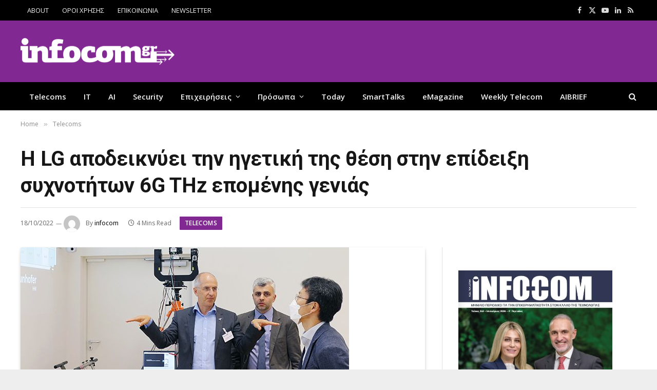

--- FILE ---
content_type: text/html; charset=UTF-8
request_url: https://www.infocom.gr/2022/10/18/apodeiknyei-tin-igetiki-tis-thesi-stin-epideiksi-sychnotiton-6g-thz-epomenis-genias/61508/
body_size: 26072
content:

<!DOCTYPE html>
<html lang="el" class="s-light site-s-light">

<head>

	<meta charset="UTF-8" />
	<meta name="viewport" content="width=device-width, initial-scale=1" />
	<meta name='robots' content='index, follow, max-image-preview:large, max-snippet:-1, max-video-preview:-1' />
	<style>img:is([sizes="auto" i], [sizes^="auto," i]) { contain-intrinsic-size: 3000px 1500px }</style>
	
	<!-- This site is optimized with the Yoast SEO plugin v26.7 - https://yoast.com/wordpress/plugins/seo/ -->
	<title>Η LG αποδεικνύει την ηγετική της θέση στην επίδειξη συχνοτήτων 6G THz επομένης γενιάς — InfoCom</title><link rel="preload" as="image" imagesrcset="https://www.infocom.gr/wp-content/uploads/2022/10/lg-6g-cto.jpg 640w, https://www.infocom.gr/wp-content/uploads/2022/10/lg-6g-cto-300x169.jpg 300w" imagesizes="(max-width: 788px) 100vw, 788px" /><link rel="preload" as="font" href="https://www.infocom.gr/wp-content/themes/smart-mag/css/icons/fonts/ts-icons.woff2?v3.2" type="font/woff2" crossorigin="anonymous" />
	<meta name="description" content="Η εταιρία είναι πλέον σε θέση να μεταδίδει και να λαμβάνει ασύρματα δεδομένα 6G THz σε απόσταση 320 μέτρων" />
	<link rel="canonical" href="https://www.infocom.gr/2022/10/18/apodeiknyei-tin-igetiki-tis-thesi-stin-epideiksi-sychnotiton-6g-thz-epomenis-genias/61508/" />
	<meta property="og:locale" content="el_GR" />
	<meta property="og:type" content="article" />
	<meta property="og:title" content="Η LG αποδεικνύει την ηγετική της θέση στην επίδειξη συχνοτήτων 6G THz επομένης γενιάς — InfoCom" />
	<meta property="og:description" content="Η εταιρία είναι πλέον σε θέση να μεταδίδει και να λαμβάνει ασύρματα δεδομένα 6G THz σε απόσταση 320 μέτρων" />
	<meta property="og:url" content="https://www.infocom.gr/2022/10/18/apodeiknyei-tin-igetiki-tis-thesi-stin-epideiksi-sychnotiton-6g-thz-epomenis-genias/61508/" />
	<meta property="og:site_name" content="InfoCom" />
	<meta property="article:publisher" content="https://www.facebook.com/InfoCom.gr/" />
	<meta property="article:published_time" content="2022-10-18T07:28:06+00:00" />
	<meta property="article:modified_time" content="2022-10-18T14:40:03+00:00" />
	<meta property="og:image" content="https://www.infocom.gr/wp-content/uploads/2022/10/lg-6g-cto.jpg" />
	<meta property="og:image:width" content="640" />
	<meta property="og:image:height" content="360" />
	<meta property="og:image:type" content="image/jpeg" />
	<meta name="author" content="infocom" />
	<meta name="twitter:card" content="summary_large_image" />
	<meta name="twitter:creator" content="@infocomnews" />
	<meta name="twitter:site" content="@infocomnews" />
	<script type="application/ld+json" class="yoast-schema-graph">{"@context":"https://schema.org","@graph":[{"@type":"Article","@id":"https://www.infocom.gr/2022/10/18/apodeiknyei-tin-igetiki-tis-thesi-stin-epideiksi-sychnotiton-6g-thz-epomenis-genias/61508/#article","isPartOf":{"@id":"https://www.infocom.gr/2022/10/18/apodeiknyei-tin-igetiki-tis-thesi-stin-epideiksi-sychnotiton-6g-thz-epomenis-genias/61508/"},"author":{"name":"infocom","@id":"https://www.infocom.gr/#/schema/person/3fb2ea22e1e01d97d43e2fe4f3303263"},"headline":"Η LG αποδεικνύει την ηγετική της θέση στην επίδειξη συχνοτήτων 6G THz επομένης γενιάς","datePublished":"2022-10-18T07:28:06+00:00","dateModified":"2022-10-18T14:40:03+00:00","mainEntityOfPage":{"@id":"https://www.infocom.gr/2022/10/18/apodeiknyei-tin-igetiki-tis-thesi-stin-epideiksi-sychnotiton-6g-thz-epomenis-genias/61508/"},"wordCount":100,"publisher":{"@id":"https://www.infocom.gr/#organization"},"image":{"@id":"https://www.infocom.gr/2022/10/18/apodeiknyei-tin-igetiki-tis-thesi-stin-epideiksi-sychnotiton-6g-thz-epomenis-genias/61508/#primaryimage"},"thumbnailUrl":"https://www.infocom.gr/wp-content/uploads/2022/10/lg-6g-cto.jpg","keywords":["6g","LG"],"articleSection":["Telecoms"],"inLanguage":"el"},{"@type":"WebPage","@id":"https://www.infocom.gr/2022/10/18/apodeiknyei-tin-igetiki-tis-thesi-stin-epideiksi-sychnotiton-6g-thz-epomenis-genias/61508/","url":"https://www.infocom.gr/2022/10/18/apodeiknyei-tin-igetiki-tis-thesi-stin-epideiksi-sychnotiton-6g-thz-epomenis-genias/61508/","name":"Η LG αποδεικνύει την ηγετική της θέση στην επίδειξη συχνοτήτων 6G THz επομένης γενιάς — InfoCom","isPartOf":{"@id":"https://www.infocom.gr/#website"},"primaryImageOfPage":{"@id":"https://www.infocom.gr/2022/10/18/apodeiknyei-tin-igetiki-tis-thesi-stin-epideiksi-sychnotiton-6g-thz-epomenis-genias/61508/#primaryimage"},"image":{"@id":"https://www.infocom.gr/2022/10/18/apodeiknyei-tin-igetiki-tis-thesi-stin-epideiksi-sychnotiton-6g-thz-epomenis-genias/61508/#primaryimage"},"thumbnailUrl":"https://www.infocom.gr/wp-content/uploads/2022/10/lg-6g-cto.jpg","datePublished":"2022-10-18T07:28:06+00:00","dateModified":"2022-10-18T14:40:03+00:00","description":"Η εταιρία είναι πλέον σε θέση να μεταδίδει και να λαμβάνει ασύρματα δεδομένα 6G THz σε απόσταση 320 μέτρων","breadcrumb":{"@id":"https://www.infocom.gr/2022/10/18/apodeiknyei-tin-igetiki-tis-thesi-stin-epideiksi-sychnotiton-6g-thz-epomenis-genias/61508/#breadcrumb"},"inLanguage":"el","potentialAction":[{"@type":"ReadAction","target":["https://www.infocom.gr/2022/10/18/apodeiknyei-tin-igetiki-tis-thesi-stin-epideiksi-sychnotiton-6g-thz-epomenis-genias/61508/"]}]},{"@type":"ImageObject","inLanguage":"el","@id":"https://www.infocom.gr/2022/10/18/apodeiknyei-tin-igetiki-tis-thesi-stin-epideiksi-sychnotiton-6g-thz-epomenis-genias/61508/#primaryimage","url":"https://www.infocom.gr/wp-content/uploads/2022/10/lg-6g-cto.jpg","contentUrl":"https://www.infocom.gr/wp-content/uploads/2022/10/lg-6g-cto.jpg","width":640,"height":360},{"@type":"BreadcrumbList","@id":"https://www.infocom.gr/2022/10/18/apodeiknyei-tin-igetiki-tis-thesi-stin-epideiksi-sychnotiton-6g-thz-epomenis-genias/61508/#breadcrumb","itemListElement":[{"@type":"ListItem","position":1,"name":"Home","item":"https://www.infocom.gr/"},{"@type":"ListItem","position":2,"name":"Η LG αποδεικνύει την ηγετική της θέση στην επίδειξη συχνοτήτων 6G THz επομένης γενιάς"}]},{"@type":"WebSite","@id":"https://www.infocom.gr/#website","url":"https://www.infocom.gr/","name":"Infocom","description":"Information &amp; Communications Technology","publisher":{"@id":"https://www.infocom.gr/#organization"},"potentialAction":[{"@type":"SearchAction","target":{"@type":"EntryPoint","urlTemplate":"https://www.infocom.gr/?s={search_term_string}"},"query-input":{"@type":"PropertyValueSpecification","valueRequired":true,"valueName":"search_term_string"}}],"inLanguage":"el"},{"@type":"Organization","@id":"https://www.infocom.gr/#organization","name":"Smartpress","url":"https://www.infocom.gr/","logo":{"@type":"ImageObject","inLanguage":"el","@id":"https://www.infocom.gr/#/schema/logo/image/","url":"https://www.infocom.gr/wp-content/uploads/2019/06/logo-320.jpg","contentUrl":"https://www.infocom.gr/wp-content/uploads/2019/06/logo-320.jpg","width":320,"height":52,"caption":"Smartpress"},"image":{"@id":"https://www.infocom.gr/#/schema/logo/image/"},"sameAs":["https://www.facebook.com/InfoCom.gr/","https://x.com/infocomnews","https://www.linkedin.com/company/smartpress-s.a/","https://www.youtube.com/infocomworld"]},{"@type":"Person","@id":"https://www.infocom.gr/#/schema/person/3fb2ea22e1e01d97d43e2fe4f3303263","name":"infocom","image":{"@type":"ImageObject","inLanguage":"el","@id":"https://www.infocom.gr/#/schema/person/image/","url":"https://secure.gravatar.com/avatar/ebf8da6bcca955df91dcb126666fb1586e33fee2e79afd1e348339160e531e7f?s=96&d=mm&r=g","contentUrl":"https://secure.gravatar.com/avatar/ebf8da6bcca955df91dcb126666fb1586e33fee2e79afd1e348339160e531e7f?s=96&d=mm&r=g","caption":"infocom"},"url":"https://www.infocom.gr/author/smartpress/"}]}</script>
	<!-- / Yoast SEO plugin. -->


<link rel='dns-prefetch' href='//fonts.googleapis.com' />
<link rel="alternate" type="application/rss+xml" title="Ροή RSS &raquo; InfoCom" href="https://www.infocom.gr/feed/" />
<link rel="alternate" type="application/rss+xml" title="Ροή Σχολίων &raquo; InfoCom" href="https://www.infocom.gr/comments/feed/" />
<script type="text/javascript">
/* <![CDATA[ */
window._wpemojiSettings = {"baseUrl":"https:\/\/s.w.org\/images\/core\/emoji\/16.0.1\/72x72\/","ext":".png","svgUrl":"https:\/\/s.w.org\/images\/core\/emoji\/16.0.1\/svg\/","svgExt":".svg","source":{"concatemoji":"https:\/\/www.infocom.gr\/wp-includes\/js\/wp-emoji-release.min.js?ver=426860ae4c38f0f35da749f1c8cd48cd"}};
/*! This file is auto-generated */
!function(s,n){var o,i,e;function c(e){try{var t={supportTests:e,timestamp:(new Date).valueOf()};sessionStorage.setItem(o,JSON.stringify(t))}catch(e){}}function p(e,t,n){e.clearRect(0,0,e.canvas.width,e.canvas.height),e.fillText(t,0,0);var t=new Uint32Array(e.getImageData(0,0,e.canvas.width,e.canvas.height).data),a=(e.clearRect(0,0,e.canvas.width,e.canvas.height),e.fillText(n,0,0),new Uint32Array(e.getImageData(0,0,e.canvas.width,e.canvas.height).data));return t.every(function(e,t){return e===a[t]})}function u(e,t){e.clearRect(0,0,e.canvas.width,e.canvas.height),e.fillText(t,0,0);for(var n=e.getImageData(16,16,1,1),a=0;a<n.data.length;a++)if(0!==n.data[a])return!1;return!0}function f(e,t,n,a){switch(t){case"flag":return n(e,"\ud83c\udff3\ufe0f\u200d\u26a7\ufe0f","\ud83c\udff3\ufe0f\u200b\u26a7\ufe0f")?!1:!n(e,"\ud83c\udde8\ud83c\uddf6","\ud83c\udde8\u200b\ud83c\uddf6")&&!n(e,"\ud83c\udff4\udb40\udc67\udb40\udc62\udb40\udc65\udb40\udc6e\udb40\udc67\udb40\udc7f","\ud83c\udff4\u200b\udb40\udc67\u200b\udb40\udc62\u200b\udb40\udc65\u200b\udb40\udc6e\u200b\udb40\udc67\u200b\udb40\udc7f");case"emoji":return!a(e,"\ud83e\udedf")}return!1}function g(e,t,n,a){var r="undefined"!=typeof WorkerGlobalScope&&self instanceof WorkerGlobalScope?new OffscreenCanvas(300,150):s.createElement("canvas"),o=r.getContext("2d",{willReadFrequently:!0}),i=(o.textBaseline="top",o.font="600 32px Arial",{});return e.forEach(function(e){i[e]=t(o,e,n,a)}),i}function t(e){var t=s.createElement("script");t.src=e,t.defer=!0,s.head.appendChild(t)}"undefined"!=typeof Promise&&(o="wpEmojiSettingsSupports",i=["flag","emoji"],n.supports={everything:!0,everythingExceptFlag:!0},e=new Promise(function(e){s.addEventListener("DOMContentLoaded",e,{once:!0})}),new Promise(function(t){var n=function(){try{var e=JSON.parse(sessionStorage.getItem(o));if("object"==typeof e&&"number"==typeof e.timestamp&&(new Date).valueOf()<e.timestamp+604800&&"object"==typeof e.supportTests)return e.supportTests}catch(e){}return null}();if(!n){if("undefined"!=typeof Worker&&"undefined"!=typeof OffscreenCanvas&&"undefined"!=typeof URL&&URL.createObjectURL&&"undefined"!=typeof Blob)try{var e="postMessage("+g.toString()+"("+[JSON.stringify(i),f.toString(),p.toString(),u.toString()].join(",")+"));",a=new Blob([e],{type:"text/javascript"}),r=new Worker(URL.createObjectURL(a),{name:"wpTestEmojiSupports"});return void(r.onmessage=function(e){c(n=e.data),r.terminate(),t(n)})}catch(e){}c(n=g(i,f,p,u))}t(n)}).then(function(e){for(var t in e)n.supports[t]=e[t],n.supports.everything=n.supports.everything&&n.supports[t],"flag"!==t&&(n.supports.everythingExceptFlag=n.supports.everythingExceptFlag&&n.supports[t]);n.supports.everythingExceptFlag=n.supports.everythingExceptFlag&&!n.supports.flag,n.DOMReady=!1,n.readyCallback=function(){n.DOMReady=!0}}).then(function(){return e}).then(function(){var e;n.supports.everything||(n.readyCallback(),(e=n.source||{}).concatemoji?t(e.concatemoji):e.wpemoji&&e.twemoji&&(t(e.twemoji),t(e.wpemoji)))}))}((window,document),window._wpemojiSettings);
/* ]]> */
</script>

<style id='wp-emoji-styles-inline-css' type='text/css'>

	img.wp-smiley, img.emoji {
		display: inline !important;
		border: none !important;
		box-shadow: none !important;
		height: 1em !important;
		width: 1em !important;
		margin: 0 0.07em !important;
		vertical-align: -0.1em !important;
		background: none !important;
		padding: 0 !important;
	}
</style>
<link rel='stylesheet' id='wp-block-library-css' href='https://www.infocom.gr/wp-includes/css/dist/block-library/style.min.css?ver=426860ae4c38f0f35da749f1c8cd48cd' type='text/css' media='all' />
<style id='classic-theme-styles-inline-css' type='text/css'>
/*! This file is auto-generated */
.wp-block-button__link{color:#fff;background-color:#32373c;border-radius:9999px;box-shadow:none;text-decoration:none;padding:calc(.667em + 2px) calc(1.333em + 2px);font-size:1.125em}.wp-block-file__button{background:#32373c;color:#fff;text-decoration:none}
</style>
<style id='global-styles-inline-css' type='text/css'>
:root{--wp--preset--aspect-ratio--square: 1;--wp--preset--aspect-ratio--4-3: 4/3;--wp--preset--aspect-ratio--3-4: 3/4;--wp--preset--aspect-ratio--3-2: 3/2;--wp--preset--aspect-ratio--2-3: 2/3;--wp--preset--aspect-ratio--16-9: 16/9;--wp--preset--aspect-ratio--9-16: 9/16;--wp--preset--color--black: #000000;--wp--preset--color--cyan-bluish-gray: #abb8c3;--wp--preset--color--white: #ffffff;--wp--preset--color--pale-pink: #f78da7;--wp--preset--color--vivid-red: #cf2e2e;--wp--preset--color--luminous-vivid-orange: #ff6900;--wp--preset--color--luminous-vivid-amber: #fcb900;--wp--preset--color--light-green-cyan: #7bdcb5;--wp--preset--color--vivid-green-cyan: #00d084;--wp--preset--color--pale-cyan-blue: #8ed1fc;--wp--preset--color--vivid-cyan-blue: #0693e3;--wp--preset--color--vivid-purple: #9b51e0;--wp--preset--gradient--vivid-cyan-blue-to-vivid-purple: linear-gradient(135deg,rgba(6,147,227,1) 0%,rgb(155,81,224) 100%);--wp--preset--gradient--light-green-cyan-to-vivid-green-cyan: linear-gradient(135deg,rgb(122,220,180) 0%,rgb(0,208,130) 100%);--wp--preset--gradient--luminous-vivid-amber-to-luminous-vivid-orange: linear-gradient(135deg,rgba(252,185,0,1) 0%,rgba(255,105,0,1) 100%);--wp--preset--gradient--luminous-vivid-orange-to-vivid-red: linear-gradient(135deg,rgba(255,105,0,1) 0%,rgb(207,46,46) 100%);--wp--preset--gradient--very-light-gray-to-cyan-bluish-gray: linear-gradient(135deg,rgb(238,238,238) 0%,rgb(169,184,195) 100%);--wp--preset--gradient--cool-to-warm-spectrum: linear-gradient(135deg,rgb(74,234,220) 0%,rgb(151,120,209) 20%,rgb(207,42,186) 40%,rgb(238,44,130) 60%,rgb(251,105,98) 80%,rgb(254,248,76) 100%);--wp--preset--gradient--blush-light-purple: linear-gradient(135deg,rgb(255,206,236) 0%,rgb(152,150,240) 100%);--wp--preset--gradient--blush-bordeaux: linear-gradient(135deg,rgb(254,205,165) 0%,rgb(254,45,45) 50%,rgb(107,0,62) 100%);--wp--preset--gradient--luminous-dusk: linear-gradient(135deg,rgb(255,203,112) 0%,rgb(199,81,192) 50%,rgb(65,88,208) 100%);--wp--preset--gradient--pale-ocean: linear-gradient(135deg,rgb(255,245,203) 0%,rgb(182,227,212) 50%,rgb(51,167,181) 100%);--wp--preset--gradient--electric-grass: linear-gradient(135deg,rgb(202,248,128) 0%,rgb(113,206,126) 100%);--wp--preset--gradient--midnight: linear-gradient(135deg,rgb(2,3,129) 0%,rgb(40,116,252) 100%);--wp--preset--font-size--small: 13px;--wp--preset--font-size--medium: 20px;--wp--preset--font-size--large: 36px;--wp--preset--font-size--x-large: 42px;--wp--preset--spacing--20: 0.44rem;--wp--preset--spacing--30: 0.67rem;--wp--preset--spacing--40: 1rem;--wp--preset--spacing--50: 1.5rem;--wp--preset--spacing--60: 2.25rem;--wp--preset--spacing--70: 3.38rem;--wp--preset--spacing--80: 5.06rem;--wp--preset--shadow--natural: 6px 6px 9px rgba(0, 0, 0, 0.2);--wp--preset--shadow--deep: 12px 12px 50px rgba(0, 0, 0, 0.4);--wp--preset--shadow--sharp: 6px 6px 0px rgba(0, 0, 0, 0.2);--wp--preset--shadow--outlined: 6px 6px 0px -3px rgba(255, 255, 255, 1), 6px 6px rgba(0, 0, 0, 1);--wp--preset--shadow--crisp: 6px 6px 0px rgba(0, 0, 0, 1);}:where(.is-layout-flex){gap: 0.5em;}:where(.is-layout-grid){gap: 0.5em;}body .is-layout-flex{display: flex;}.is-layout-flex{flex-wrap: wrap;align-items: center;}.is-layout-flex > :is(*, div){margin: 0;}body .is-layout-grid{display: grid;}.is-layout-grid > :is(*, div){margin: 0;}:where(.wp-block-columns.is-layout-flex){gap: 2em;}:where(.wp-block-columns.is-layout-grid){gap: 2em;}:where(.wp-block-post-template.is-layout-flex){gap: 1.25em;}:where(.wp-block-post-template.is-layout-grid){gap: 1.25em;}.has-black-color{color: var(--wp--preset--color--black) !important;}.has-cyan-bluish-gray-color{color: var(--wp--preset--color--cyan-bluish-gray) !important;}.has-white-color{color: var(--wp--preset--color--white) !important;}.has-pale-pink-color{color: var(--wp--preset--color--pale-pink) !important;}.has-vivid-red-color{color: var(--wp--preset--color--vivid-red) !important;}.has-luminous-vivid-orange-color{color: var(--wp--preset--color--luminous-vivid-orange) !important;}.has-luminous-vivid-amber-color{color: var(--wp--preset--color--luminous-vivid-amber) !important;}.has-light-green-cyan-color{color: var(--wp--preset--color--light-green-cyan) !important;}.has-vivid-green-cyan-color{color: var(--wp--preset--color--vivid-green-cyan) !important;}.has-pale-cyan-blue-color{color: var(--wp--preset--color--pale-cyan-blue) !important;}.has-vivid-cyan-blue-color{color: var(--wp--preset--color--vivid-cyan-blue) !important;}.has-vivid-purple-color{color: var(--wp--preset--color--vivid-purple) !important;}.has-black-background-color{background-color: var(--wp--preset--color--black) !important;}.has-cyan-bluish-gray-background-color{background-color: var(--wp--preset--color--cyan-bluish-gray) !important;}.has-white-background-color{background-color: var(--wp--preset--color--white) !important;}.has-pale-pink-background-color{background-color: var(--wp--preset--color--pale-pink) !important;}.has-vivid-red-background-color{background-color: var(--wp--preset--color--vivid-red) !important;}.has-luminous-vivid-orange-background-color{background-color: var(--wp--preset--color--luminous-vivid-orange) !important;}.has-luminous-vivid-amber-background-color{background-color: var(--wp--preset--color--luminous-vivid-amber) !important;}.has-light-green-cyan-background-color{background-color: var(--wp--preset--color--light-green-cyan) !important;}.has-vivid-green-cyan-background-color{background-color: var(--wp--preset--color--vivid-green-cyan) !important;}.has-pale-cyan-blue-background-color{background-color: var(--wp--preset--color--pale-cyan-blue) !important;}.has-vivid-cyan-blue-background-color{background-color: var(--wp--preset--color--vivid-cyan-blue) !important;}.has-vivid-purple-background-color{background-color: var(--wp--preset--color--vivid-purple) !important;}.has-black-border-color{border-color: var(--wp--preset--color--black) !important;}.has-cyan-bluish-gray-border-color{border-color: var(--wp--preset--color--cyan-bluish-gray) !important;}.has-white-border-color{border-color: var(--wp--preset--color--white) !important;}.has-pale-pink-border-color{border-color: var(--wp--preset--color--pale-pink) !important;}.has-vivid-red-border-color{border-color: var(--wp--preset--color--vivid-red) !important;}.has-luminous-vivid-orange-border-color{border-color: var(--wp--preset--color--luminous-vivid-orange) !important;}.has-luminous-vivid-amber-border-color{border-color: var(--wp--preset--color--luminous-vivid-amber) !important;}.has-light-green-cyan-border-color{border-color: var(--wp--preset--color--light-green-cyan) !important;}.has-vivid-green-cyan-border-color{border-color: var(--wp--preset--color--vivid-green-cyan) !important;}.has-pale-cyan-blue-border-color{border-color: var(--wp--preset--color--pale-cyan-blue) !important;}.has-vivid-cyan-blue-border-color{border-color: var(--wp--preset--color--vivid-cyan-blue) !important;}.has-vivid-purple-border-color{border-color: var(--wp--preset--color--vivid-purple) !important;}.has-vivid-cyan-blue-to-vivid-purple-gradient-background{background: var(--wp--preset--gradient--vivid-cyan-blue-to-vivid-purple) !important;}.has-light-green-cyan-to-vivid-green-cyan-gradient-background{background: var(--wp--preset--gradient--light-green-cyan-to-vivid-green-cyan) !important;}.has-luminous-vivid-amber-to-luminous-vivid-orange-gradient-background{background: var(--wp--preset--gradient--luminous-vivid-amber-to-luminous-vivid-orange) !important;}.has-luminous-vivid-orange-to-vivid-red-gradient-background{background: var(--wp--preset--gradient--luminous-vivid-orange-to-vivid-red) !important;}.has-very-light-gray-to-cyan-bluish-gray-gradient-background{background: var(--wp--preset--gradient--very-light-gray-to-cyan-bluish-gray) !important;}.has-cool-to-warm-spectrum-gradient-background{background: var(--wp--preset--gradient--cool-to-warm-spectrum) !important;}.has-blush-light-purple-gradient-background{background: var(--wp--preset--gradient--blush-light-purple) !important;}.has-blush-bordeaux-gradient-background{background: var(--wp--preset--gradient--blush-bordeaux) !important;}.has-luminous-dusk-gradient-background{background: var(--wp--preset--gradient--luminous-dusk) !important;}.has-pale-ocean-gradient-background{background: var(--wp--preset--gradient--pale-ocean) !important;}.has-electric-grass-gradient-background{background: var(--wp--preset--gradient--electric-grass) !important;}.has-midnight-gradient-background{background: var(--wp--preset--gradient--midnight) !important;}.has-small-font-size{font-size: var(--wp--preset--font-size--small) !important;}.has-medium-font-size{font-size: var(--wp--preset--font-size--medium) !important;}.has-large-font-size{font-size: var(--wp--preset--font-size--large) !important;}.has-x-large-font-size{font-size: var(--wp--preset--font-size--x-large) !important;}
:where(.wp-block-post-template.is-layout-flex){gap: 1.25em;}:where(.wp-block-post-template.is-layout-grid){gap: 1.25em;}
:where(.wp-block-columns.is-layout-flex){gap: 2em;}:where(.wp-block-columns.is-layout-grid){gap: 2em;}
:root :where(.wp-block-pullquote){font-size: 1.5em;line-height: 1.6;}
</style>
<link rel='stylesheet' id='contact-form-7-css' href='https://www.infocom.gr/wp-content/plugins/contact-form-7/includes/css/styles.css?ver=6.1.4' type='text/css' media='all' />
<link rel='stylesheet' id='newsletter-css' href='https://www.infocom.gr/wp-content/plugins/newsletter/style.css?ver=9.1.0' type='text/css' media='all' />
<link rel='stylesheet' id='flick-css' href='https://www.infocom.gr/wp-content/plugins/mailchimp/assets/css/flick/flick.css?ver=2.0.1' type='text/css' media='all' />
<link rel='stylesheet' id='mailchimp_sf_main_css-css' href='https://www.infocom.gr/wp-content/plugins/mailchimp/assets/css/frontend.css?ver=2.0.1' type='text/css' media='all' />
<link rel='stylesheet' id='smartmag-core-css' href='https://www.infocom.gr/wp-content/themes/smart-mag/style.css?ver=10.3.0' type='text/css' media='all' />
<style id='smartmag-core-inline-css' type='text/css'>
:root { --c-main: #822892;
--c-main-rgb: 130,40,146;
--text-font: "Open Sans", system-ui, -apple-system, "Segoe UI", Arial, sans-serif;
--body-font: "Open Sans", system-ui, -apple-system, "Segoe UI", Arial, sans-serif;
--ui-font: "Open Sans", system-ui, -apple-system, "Segoe UI", Arial, sans-serif;
--title-font: "Open Sans", system-ui, -apple-system, "Segoe UI", Arial, sans-serif;
--h-font: "Open Sans", system-ui, -apple-system, "Segoe UI", Arial, sans-serif;
--title-font: "Roboto", system-ui, -apple-system, "Segoe UI", Arial, sans-serif;
--h-font: "Roboto", system-ui, -apple-system, "Segoe UI", Arial, sans-serif;
--title-font: "Roboto", system-ui, -apple-system, "Segoe UI", Arial, sans-serif;
--wrap-padding: 35px;
--c-excerpts: #000000; }
.s-light body { background-color: #eeeeee; }
.main-sidebar .widget-title .heading { font-family: var(--body-font); font-size: 14px; }
.main-sidebar .widget-title { --space-below: 20px; }
.smart-head-main .smart-head-mid { --head-h: 120px; background-color: #822892; }
.smart-head-main .logo-is-image { padding-left: 0px; }
.upper-footer .block-head .heading { color: #ffffff; }
.main-footer .upper-footer { color: #ffffff; --c-links: #ffffff; }
.post-meta { font-family: var(--body-font); }
.post-meta .post-cat > a { font-weight: normal; font-style: normal; text-transform: lowercase; }
.block-head-g { background-color: #822892; }
.loop-grid .ratio-is-custom { padding-bottom: calc(100% / 1.588); }
.entry-content { font-size: 16px; }
.site-s-light .entry-content { color: #000000; }
.a-wrap-1:not(._) { padding-top: 0px; padding-bottom: 0px; padding-left: 0px; padding-right: 0px; margin-top: 0px; margin-bottom: 0px; margin-left: 0px; margin-right: 0px; }
.a-wrap-8:not(._) { padding-top: 0px; padding-bottom: 0px; margin-top: 0px; margin-bottom: 15px; }
@media (min-width: 768px) and (max-width: 940px) { .ts-contain, .main { padding-left: 35px; padding-right: 35px; } }
@media (max-width: 767px) { .ts-contain, .main { padding-left: 25px; padding-right: 25px; } }
@media (min-width: 940px) and (max-width: 1300px) { :root { --wrap-padding: min(35px, 5vw); } }


</style>
<link rel='stylesheet' id='smartmag-magnific-popup-css' href='https://www.infocom.gr/wp-content/themes/smart-mag/css/lightbox.css?ver=10.3.0' type='text/css' media='all' />
<link rel='stylesheet' id='font-awesome4-css' href='https://www.infocom.gr/wp-content/themes/smart-mag/css/fontawesome/css/font-awesome.min.css?ver=10.3.0' type='text/css' media='all' />
<link rel='stylesheet' id='smartmag-icons-css' href='https://www.infocom.gr/wp-content/themes/smart-mag/css/icons/icons.css?ver=10.3.0' type='text/css' media='all' />
<link rel='stylesheet' id='smartmag-legacy-sc-css' href='https://www.infocom.gr/wp-content/themes/smart-mag/css/legacy-shortcodes.css?ver=10.3.0' type='text/css' media='all' />
<link rel='stylesheet' id='smartmag-gfonts-custom-css' href='https://fonts.googleapis.com/css?family=Open+Sans%3A400%2C500%2C600%2C700%7CRoboto%3A400%2C500%2C600%2C700&#038;subset=greek' type='text/css' media='all' />
<script type="text/javascript" id="smartmag-lazy-inline-js-after">
/* <![CDATA[ */
/**
 * @copyright ThemeSphere
 * @preserve
 */
var BunyadLazy={};BunyadLazy.load=function(){function a(e,n){var t={};e.dataset.bgset&&e.dataset.sizes?(t.sizes=e.dataset.sizes,t.srcset=e.dataset.bgset):t.src=e.dataset.bgsrc,function(t){var a=t.dataset.ratio;if(0<a){const e=t.parentElement;if(e.classList.contains("media-ratio")){const n=e.style;n.getPropertyValue("--a-ratio")||(n.paddingBottom=100/a+"%")}}}(e);var a,o=document.createElement("img");for(a in o.onload=function(){var t="url('"+(o.currentSrc||o.src)+"')",a=e.style;a.backgroundImage!==t&&requestAnimationFrame(()=>{a.backgroundImage=t,n&&n()}),o.onload=null,o.onerror=null,o=null},o.onerror=o.onload,t)o.setAttribute(a,t[a]);o&&o.complete&&0<o.naturalWidth&&o.onload&&o.onload()}function e(t){t.dataset.loaded||a(t,()=>{document.dispatchEvent(new Event("lazyloaded")),t.dataset.loaded=1})}function n(t){"complete"===document.readyState?t():window.addEventListener("load",t)}return{initEarly:function(){var t,a=()=>{document.querySelectorAll(".img.bg-cover:not(.lazyload)").forEach(e)};"complete"!==document.readyState?(t=setInterval(a,150),n(()=>{a(),clearInterval(t)})):a()},callOnLoad:n,initBgImages:function(t){t&&n(()=>{document.querySelectorAll(".img.bg-cover").forEach(e)})},bgLoad:a}}(),BunyadLazy.load.initEarly();
/* ]]> */
</script>
<script type="text/javascript" src="https://www.infocom.gr/wp-includes/js/jquery/jquery.min.js?ver=3.7.1" id="jquery-core-js"></script>
<script type="text/javascript" src="https://www.infocom.gr/wp-includes/js/jquery/jquery-migrate.min.js?ver=3.4.1" id="jquery-migrate-js"></script>
<script type="text/javascript" id="smartmag-theme-js-extra">
/* <![CDATA[ */
var Bunyad = {"ajaxurl":"https:\/\/www.infocom.gr\/wp-admin\/admin-ajax.php"};
/* ]]> */
</script>
<script type="text/javascript" src="https://www.infocom.gr/wp-content/themes/smart-mag/js/theme.js?ver=10.3.0" id="smartmag-theme-js"></script>
<script type="text/javascript" src="https://www.infocom.gr/wp-content/themes/smart-mag/js/legacy-shortcodes.js?ver=10.3.0" id="smartmag-legacy-sc-js"></script>
<link rel="https://api.w.org/" href="https://www.infocom.gr/wp-json/" /><link rel="alternate" title="JSON" type="application/json" href="https://www.infocom.gr/wp-json/wp/v2/posts/61508" /><link rel="EditURI" type="application/rsd+xml" title="RSD" href="https://www.infocom.gr/xmlrpc.php?rsd" />

<link rel='shortlink' href='https://www.infocom.gr/?p=61508' />
<link rel="alternate" title="oEmbed (JSON)" type="application/json+oembed" href="https://www.infocom.gr/wp-json/oembed/1.0/embed?url=https%3A%2F%2Fwww.infocom.gr%2F2022%2F10%2F18%2Fapodeiknyei-tin-igetiki-tis-thesi-stin-epideiksi-sychnotiton-6g-thz-epomenis-genias%2F61508%2F" />
<link rel="alternate" title="oEmbed (XML)" type="text/xml+oembed" href="https://www.infocom.gr/wp-json/oembed/1.0/embed?url=https%3A%2F%2Fwww.infocom.gr%2F2022%2F10%2F18%2Fapodeiknyei-tin-igetiki-tis-thesi-stin-epideiksi-sychnotiton-6g-thz-epomenis-genias%2F61508%2F&#038;format=xml" />
  <script src="https://cdn.onesignal.com/sdks/web/v16/OneSignalSDK.page.js" defer></script>
  <script>
          window.OneSignalDeferred = window.OneSignalDeferred || [];
          OneSignalDeferred.push(async function(OneSignal) {
            await OneSignal.init({
              appId: "fd9fe034-aac6-45e3-bdd5-c499c19d33df",
              serviceWorkerOverrideForTypical: true,
              path: "https://www.infocom.gr/wp-content/plugins/onesignal-free-web-push-notifications/sdk_files/",
              serviceWorkerParam: { scope: "/wp-content/plugins/onesignal-free-web-push-notifications/sdk_files/push/onesignal/" },
              serviceWorkerPath: "OneSignalSDKWorker.js",
            });
          });

          // Unregister the legacy OneSignal service worker to prevent scope conflicts
          if (navigator.serviceWorker) {
            navigator.serviceWorker.getRegistrations().then((registrations) => {
              // Iterate through all registered service workers
              registrations.forEach((registration) => {
                // Check the script URL to identify the specific service worker
                if (registration.active && registration.active.scriptURL.includes('OneSignalSDKWorker.js.php')) {
                  // Unregister the service worker
                  registration.unregister().then((success) => {
                    if (success) {
                      console.log('OneSignalSW: Successfully unregistered:', registration.active.scriptURL);
                    } else {
                      console.log('OneSignalSW: Failed to unregister:', registration.active.scriptURL);
                    }
                  });
                }
              });
            }).catch((error) => {
              console.error('Error fetching service worker registrations:', error);
            });
        }
        </script>
<script type="text/javascript">
(function(url){
	if(/(?:Chrome\/26\.0\.1410\.63 Safari\/537\.31|WordfenceTestMonBot)/.test(navigator.userAgent)){ return; }
	var addEvent = function(evt, handler) {
		if (window.addEventListener) {
			document.addEventListener(evt, handler, false);
		} else if (window.attachEvent) {
			document.attachEvent('on' + evt, handler);
		}
	};
	var removeEvent = function(evt, handler) {
		if (window.removeEventListener) {
			document.removeEventListener(evt, handler, false);
		} else if (window.detachEvent) {
			document.detachEvent('on' + evt, handler);
		}
	};
	var evts = 'contextmenu dblclick drag dragend dragenter dragleave dragover dragstart drop keydown keypress keyup mousedown mousemove mouseout mouseover mouseup mousewheel scroll'.split(' ');
	var logHuman = function() {
		if (window.wfLogHumanRan) { return; }
		window.wfLogHumanRan = true;
		var wfscr = document.createElement('script');
		wfscr.type = 'text/javascript';
		wfscr.async = true;
		wfscr.src = url + '&r=' + Math.random();
		(document.getElementsByTagName('head')[0]||document.getElementsByTagName('body')[0]).appendChild(wfscr);
		for (var i = 0; i < evts.length; i++) {
			removeEvent(evts[i], logHuman);
		}
	};
	for (var i = 0; i < evts.length; i++) {
		addEvent(evts[i], logHuman);
	}
})('//www.infocom.gr/?wordfence_lh=1&hid=A663440B5DE6BB7370E89EB4C35449CE');
</script>
		<script>
		var BunyadSchemeKey = 'bunyad-scheme';
		(() => {
			const d = document.documentElement;
			const c = d.classList;
			var scheme = localStorage.getItem(BunyadSchemeKey);
			
			if (scheme) {
				d.dataset.origClass = c;
				scheme === 'dark' ? c.remove('s-light', 'site-s-light') : c.remove('s-dark', 'site-s-dark');
				c.add('site-s-' + scheme, 's-' + scheme);
			}
		})();
		</script>
		<meta name="generator" content="Elementor 3.31.5; features: e_font_icon_svg, additional_custom_breakpoints, e_element_cache; settings: css_print_method-external, google_font-enabled, font_display-swap">
<!-- All in one Favicon 4.8 --><link rel="shortcut icon" href="https://www.infocom.gr/wp-content/uploads/2024/03/favicon.ico" />
			<style>
				.e-con.e-parent:nth-of-type(n+4):not(.e-lazyloaded):not(.e-no-lazyload),
				.e-con.e-parent:nth-of-type(n+4):not(.e-lazyloaded):not(.e-no-lazyload) * {
					background-image: none !important;
				}
				@media screen and (max-height: 1024px) {
					.e-con.e-parent:nth-of-type(n+3):not(.e-lazyloaded):not(.e-no-lazyload),
					.e-con.e-parent:nth-of-type(n+3):not(.e-lazyloaded):not(.e-no-lazyload) * {
						background-image: none !important;
					}
				}
				@media screen and (max-height: 640px) {
					.e-con.e-parent:nth-of-type(n+2):not(.e-lazyloaded):not(.e-no-lazyload),
					.e-con.e-parent:nth-of-type(n+2):not(.e-lazyloaded):not(.e-no-lazyload) * {
						background-image: none !important;
					}
				}
			</style>
			<!-- Google Tag Manager -->
<script>(function(w,d,s,l,i){w[l]=w[l]||[];w[l].push({'gtm.start':
new Date().getTime(),event:'gtm.js'});var f=d.getElementsByTagName(s)[0],
j=d.createElement(s),dl=l!='dataLayer'?'&l='+l:'';j.async=true;j.src=
'https://www.googletagmanager.com/gtm.js?id='+i+dl;f.parentNode.insertBefore(j,f);
})(window,document,'script','dataLayer','GTM-WKBHSVVN');</script>
<!-- End Google Tag Manager -->


<script>
	jQuery(document).ready(function( $ ) {
		
	 /** quantcast / inmobi */
    var quantcast_started = false;
    $(window).scroll(function(event) {
        if (!quantcast_started) {
            var script   = document.createElement("script");
            script.type  = "text/javascript";
            script.setAttribute("async", "async");
            

            script.innerHTML   = "!function() {" +
	"  var host = window.location.hostname;" +
	"  var element = document.createElement('script');" +
	"  var firstScript = document.getElementsByTagName('script')[0];" +
	"  var url = 'https://cmp.inmobi.com'" +
	"    .concat('/choice/', 'wAsNvwRH6P4B5', '/', host, '/choice.js?tag_version=V3');" +
	"  var uspTries = 0;" +
	"  var uspTriesLimit = 3;" +
	"  element.async = true;" +
	"  element.type = 'text/javascript';" +
	"  element.src = url;" +
	"" +
	"  firstScript.parentNode.insertBefore(element, firstScript);" +
	"" +
	"  function makeStub() {" +
	"    var TCF_LOCATOR_NAME = '__tcfapiLocator';" +
	"    var queue = [];" +
	"    var win = window;" +
	"    var cmpFrame;" +
	"" +
	"    function addFrame() {" +
	"      var doc = win.document;" +
	"      var otherCMP = !!(win.frames[TCF_LOCATOR_NAME]);" +
	"" +
	"      if (!otherCMP) {" +
	"        if (doc.body) {" +
	"          var iframe = doc.createElement('iframe');" +
	"" +
	"          iframe.style.cssText = 'display:none';" +
	"          iframe.name = TCF_LOCATOR_NAME;" +
	"          doc.body.appendChild(iframe);" +
	"        } else {" +
	"          setTimeout(addFrame, 5);" +
	"        }" +
	"      }" +
	"      return !otherCMP;" +
	"    }" +
	"" +
	"    function tcfAPIHandler() {" +
	"      var gdprApplies;" +
	"      var args = arguments;" +
	"" +
	"      if (!args.length) {" +
	"        return queue;" +
	"      } else if (args[0] === 'setGdprApplies') {" +
	"        if (" +
	"          args.length > 3 &&" +
	"          args[2] === 2 &&" +
	"          typeof args[3] === 'boolean'" +
	"        ) {" +
	"          gdprApplies = args[3];" +
	"          if (typeof args[2] === 'function') {" +
	"            args[2]('set', true);" +
	"          }" +
	"        }" +
	"      } else if (args[0] === 'ping') {" +
	"        var retr = {" +
	"          gdprApplies: gdprApplies," +
	"          cmpLoaded: false," +
	"          cmpStatus: 'stub'" +
	"        };" +
	"" +
	"        if (typeof args[2] === 'function') {" +
	"          args[2](retr);" +
	"        }" +
	"      } else {" +
	"        if(args[0] === 'init' && typeof args[3] === 'object') {" +
	"          args[3] = Object.assign(args[3], { tag_version: 'V3' });" +
	"        }" +
	"        queue.push(args);" +
	"      }" +
	"    }" +
	"" +
	"    function postMessageEventHandler(event) {" +
	"      var msgIsString = typeof event.data === 'string';" +
	"      var json = {};" +
	"" +
	"      try {" +
	"        if (msgIsString) {" +
	"          json = JSON.parse(event.data);" +
	"        } else {" +
	"          json = event.data;" +
	"        }" +
	"      } catch (ignore) {}" +
	"" +
	"      var payload = json.__tcfapiCall;" +
	"" +
	"      if (payload) {" +
	"        window.__tcfapi(" +
	"          payload.command," +
	"          payload.version," +
	"          function(retValue, success) {" +
	"            var returnMsg = {" +
	"              __tcfapiReturn: {" +
	"                returnValue: retValue," +
	"                success: success," +
	"                callId: payload.callId" +
	"              }" +
	"            };" +
	"            if (msgIsString) {" +
	"              returnMsg = JSON.stringify(returnMsg);" +
	"            }" +
	"            if (event && event.source && event.source.postMessage) {" +
	"              event.source.postMessage(returnMsg, '*');" +
	"            }" +
	"          }," +
	"          payload.parameter" +
	"        );" +
	"      }" +
	"    }" +
	"" +
	"    while (win) {" +
	"      try {" +
	"        if (win.frames[TCF_LOCATOR_NAME]) {" +
	"          cmpFrame = win;" +
	"          break;" +
	"        }" +
	"      } catch (ignore) {}" +
	"" +
	"      if (win === window.top) {" +
	"        break;" +
	"      }" +
	"      win = win.parent;" +
	"    }" +
	"    if (!cmpFrame) {" +
	"      addFrame();" +
	"      win.__tcfapi = tcfAPIHandler;" +
	"      win.addEventListener('message', postMessageEventHandler, false);" +
	"    }" +
	"  };" +
	"" +
	"  makeStub();" +
	"" +
	"  var uspStubFunction = function() {" +
	"    var arg = arguments;" +
	"    if (typeof window.__uspapi !== uspStubFunction) {" +
	"      setTimeout(function() {" +
	"        if (typeof window.__uspapi !== 'undefined') {" +
	"          window.__uspapi.apply(window.__uspapi, arg);" +
	"        }" +
	"      }, 500);" +
	"    }" +
	"  };" +
	"" +
	"  var checkIfUspIsReady = function() {" +
	"    uspTries++;" +
	"    if (window.__uspapi === uspStubFunction && uspTries < uspTriesLimit) {" +
	"      console.warn('USP is not accessible');" +
	"    } else {" +
	"      clearInterval(uspInterval);" +
	"    }" +
	"  };" +
	"" +
	"  if (typeof window.__uspapi === 'undefined') {" +
	"    window.__uspapi = uspStubFunction;" +
	"    var uspInterval = setInterval(checkIfUspIsReady, 6000);" +
	"  }" +
	"}();";
	
            document.body.appendChild(script);

            quantcast_started = true;
            
        }
    }); 
	});	
</script>

	<script async="async" src="https://www.googletagservices.com/tag/js/gpt.js"></script>
<script>
  var googletag = googletag || {};
  googletag.cmd = googletag.cmd || [];
</script>

<script>
  googletag.cmd.push(function() {
	   googletag.defineSlot('/14406276/infocom.gr_sidebar_conf_1', [300, 250], 'div-gpt-ad-1706983190687-0').addService(googletag.pubads());
	   googletag.defineSlot('/14406276/infocom.gr_sidebar_conf_2', [300, 250], 'div-gpt-ad-1706983464578-0').addService(googletag.pubads());
    googletag.defineSlot('/14406276/infocom.gr_300x250_sidebar-1', [[300, 250], [300, 600]], 'div-gpt-ad-1523520158131-0').addService(googletag.pubads());
  googletag.defineSlot('/14406276/infocom.gr_300x250_sidebar-2', [300, 250], 'div-gpt-ad-1523520666433-0').addService(googletag.pubads());
   googletag.defineSlot('/14406276/infocom.gr_300x250_sidebar_3', [300, 250], 'div-gpt-ad-1523520581217-0').addService(googletag.pubads());
  googletag.defineSlot('/14406276/infocom.gr_head_728x90', [728, 90], 'div-gpt-ad-1523520900331-0').addService(googletag.pubads());
 googletag.defineSlot('/14406276/infocom.gr_300x250_sidebar_top', [[300, 250], [300, 600]], 'div-gpt-ad-1523523146543-0').addService(googletag.pubads());

googletag.defineSlot('/14406276/infocom.gr_300x250_sidebar_top_2', [300, 250], 'div-gpt-ad-1713268590097-0').addService(googletag.pubads());

googletag.defineSlot('/14406276/infocom.gr_300x250_in-article', [300, 250], 'div-gpt-ad-1727690433402-0').addService(googletag.pubads());

googletag.defineSlot('/14406276/infocom.gr_300x250_sidebar_static', [300, 250], 'div-gpt-ad-1741360514996-0').addService(googletag.pubads());


googletag.defineSlot('/14406276/infocom.gr_300x250_post_zone', [300, 250], 'div-gpt-ad-1727690807728-0').addService(googletag.pubads());

    googletag.pubads().enableSingleRequest();
    googletag.pubads().collapseEmptyDivs();
    googletag.enableServices();
  });
</script>
<script async src="https://pagead2.googlesyndication.com/pagead/js/adsbygoogle.js?client=ca-pub-1800639030077422"
     crossorigin="anonymous"></script>


		<style type="text/css" id="wp-custom-css">
			#mailpoet_form-5 .widget-title {
	padding: 10px 14px;
	background-color: #822892;
	color:#ffffff;
	font-size: 16px;
	margin-bottom:20px;
	font-weight:normal;
}




.main-footer {
    background: linear-gradient(to right, #822892, #A280A8);
}




.comments {
    display: none;
}

.h-date {
    display: none !important;
}

.main-heading {
    display: none !important;
margin-bottom: 0px;
}


.main-featured.is-container {
    background: linear-gradient(to right, #822892, #A280A8);
    width: 100%;
    margin-left: auto;
    margin-right: auto;
    box-sizing: border-box;
	margin-top:0px;
    padding-top: 30px;
    padding-bottom: 30px;
}






		</style>
		

</head>

<body class="wp-singular post-template-default single single-post postid-61508 single-format-standard wp-theme-smart-mag right-sidebar post-layout-large-b post-cat-6365 has-lb has-lb-sm ts-img-hov-fade has-sb-sep layout-boxed elementor-default elementor-kit-77021">


	<div class="ts-bg-cover"></div>

<div class="main-wrap">

	
<div class="off-canvas-backdrop"></div>
<div class="mobile-menu-container off-canvas s-dark hide-menu-lg" id="off-canvas">

	<div class="off-canvas-head">
		<a href="#" class="close">
			<span class="visuallyhidden">Close Menu</span>
			<i class="tsi tsi-times"></i>
		</a>

		<div class="ts-logo">
			<img class="logo-mobile logo-image" src="https://www.infocom.gr/wp-content/uploads/2024/01/infocom-logo-retina.png" width="300" height="53" alt="InfoCom"/>		</div>
	</div>

	<div class="off-canvas-content">

		
			<ul id="menu-new-menu" class="mobile-menu"><li id="menu-item-44336" class="menu-item menu-item-type-taxonomy menu-item-object-category current-post-ancestor current-menu-parent current-post-parent menu-item-44336"><a href="https://www.infocom.gr/telecoms/">Telecoms</a></li>
<li id="menu-item-44337" class="menu-item menu-item-type-taxonomy menu-item-object-category menu-item-44337"><a href="https://www.infocom.gr/computing/">IT</a></li>
<li id="menu-item-85494" class="menu-item menu-item-type-taxonomy menu-item-object-category menu-item-85494"><a href="https://www.infocom.gr/ai/">AI</a></li>
<li id="menu-item-44338" class="menu-item menu-item-type-taxonomy menu-item-object-category menu-item-44338"><a href="https://www.infocom.gr/itsecurity/">Security</a></li>
<li id="menu-item-44334" class="menu-item menu-item-type-taxonomy menu-item-object-category menu-item-has-children menu-item-44334"><a href="https://www.infocom.gr/companies/">Επιχειρήσεις</a>
<ul class="sub-menu">
	<li id="menu-item-96825" class="menu-item menu-item-type-taxonomy menu-item-object-category menu-item-96825"><a href="https://www.infocom.gr/companies/strategy/">Στρατηγική</a></li>
	<li id="menu-item-44341" class="menu-item menu-item-type-taxonomy menu-item-object-category menu-item-44341"><a href="https://www.infocom.gr/companies/studies/">Μελέτες</a></li>
	<li id="menu-item-44340" class="menu-item menu-item-type-taxonomy menu-item-object-category menu-item-44340"><a href="https://www.infocom.gr/companies/etair-koin-efthyni/">Εταιρ. Κοιν. Ευθύνη</a></li>
	<li id="menu-item-44339" class="menu-item menu-item-type-taxonomy menu-item-object-category menu-item-44339"><a href="https://www.infocom.gr/companies/start-up/">Startup</a></li>
	<li id="menu-item-84114" class="menu-item menu-item-type-taxonomy menu-item-object-category menu-item-84114"><a href="https://www.infocom.gr/tv/">TV</a></li>
</ul>
</li>
<li id="menu-item-44342" class="menu-item menu-item-type-taxonomy menu-item-object-category menu-item-has-children menu-item-44342"><a href="https://www.infocom.gr/persons/">Πρόσωπα</a>
<ul class="sub-menu">
	<li id="menu-item-44343" class="menu-item menu-item-type-taxonomy menu-item-object-category menu-item-44343"><a href="https://www.infocom.gr/persons/executives/">Στελέχη</a></li>
	<li id="menu-item-44344" class="menu-item menu-item-type-taxonomy menu-item-object-category menu-item-44344"><a href="https://www.infocom.gr/persons/interviews/">Συνεντεύξεις</a></li>
	<li id="menu-item-60453" class="menu-item menu-item-type-taxonomy menu-item-object-category menu-item-60453"><a href="https://www.infocom.gr/persons/views/">Απόψεις</a></li>
</ul>
</li>
<li id="menu-item-69465" class="menu-item menu-item-type-taxonomy menu-item-object-category menu-item-69465"><a href="https://www.infocom.gr/today/">Today</a></li>
<li id="menu-item-69464" class="menu-item menu-item-type-taxonomy menu-item-object-category menu-item-69464"><a href="https://www.infocom.gr/smarttalks/">SmartTalks</a></li>
<li id="menu-item-64649" class="menu-item menu-item-type-custom menu-item-object-custom menu-item-64649"><a target="_blank" href="https://www.yumpu.com/kiosk/infocom">eMagazine</a></li>
<li id="menu-item-69476" class="menu-item menu-item-type-post_type menu-item-object-page menu-item-69476"><a href="https://www.infocom.gr/weekly-telecom-archive/">Weekly Telecom</a></li>
<li id="menu-item-92608" class="menu-item menu-item-type-post_type menu-item-object-page menu-item-92608"><a href="https://www.infocom.gr/ai-brief-archive/">AIBRIEF</a></li>
</ul>
		
		
		
		<div class="spc-social-block spc-social spc-social-b smart-head-social">
		
			
				<a href="https://www.facebook.com/InfoCom.gr/" class="link service s-facebook" target="_blank" rel="nofollow noopener">
					<i class="icon tsi tsi-facebook"></i>					<span class="visuallyhidden">Facebook</span>
				</a>
									
			
				<a href="https://twitter.com/infocomnews" class="link service s-twitter" target="_blank" rel="nofollow noopener">
					<i class="icon tsi tsi-twitter"></i>					<span class="visuallyhidden">X (Twitter)</span>
				</a>
									
			
				<a href="#" class="link service s-instagram" target="_blank" rel="nofollow noopener">
					<i class="icon tsi tsi-instagram"></i>					<span class="visuallyhidden">Instagram</span>
				</a>
									
			
		</div>

		
	</div>

</div>
<div class="smart-head smart-head-a smart-head-main" id="smart-head" data-sticky="bot" data-sticky-type="fixed" data-sticky-full>
	
	<div class="smart-head-row smart-head-top smart-head-row-3 s-dark smart-head-row-full">

		<div class="inner wrap">

							
				<div class="items items-left ">
					<div class="nav-wrap">
		<nav class="navigation navigation-small nav-hov-a has-search">
			<ul id="menu-pages-menu-top" class="menu"><li id="menu-item-156" class="menu-item menu-item-type-post_type menu-item-object-page menu-item-156"><a href="https://www.infocom.gr/about/">ABOUT</a></li>
<li id="menu-item-68943" class="menu-item menu-item-type-post_type menu-item-object-page menu-item-privacy-policy menu-item-68943"><a rel="privacy-policy" href="https://www.infocom.gr/%ce%bf%cf%81%ce%bf%ce%b9-%cf%87%cf%81%ce%b7%cf%83%ce%b7%cf%83/">ΟΡΟΙ ΧΡΗΣΗΣ</a></li>
<li id="menu-item-155" class="menu-item menu-item-type-post_type menu-item-object-page menu-item-155"><a href="https://www.infocom.gr/epikinonia/">ΕΠΙΚΟΙΝΩΝΙΑ</a></li>
<li id="menu-item-64656" class="menu-item menu-item-type-post_type menu-item-object-page menu-item-64656"><a href="https://www.infocom.gr/newsletter/">NEWSLETTER</a></li>
</ul>		</nav>
	</div>
				</div>

							
				<div class="items items-center ">
				
<span class="h-date">
	Παρασκευή, 16 Ιανουαρίου</span>				</div>

							
				<div class="items items-right ">
				
		<div class="spc-social-block spc-social spc-social-a smart-head-social">
		
			
				<a href="https://www.facebook.com/InfoCom.gr/" class="link service s-facebook" target="_blank" rel="nofollow noopener">
					<i class="icon tsi tsi-facebook"></i>					<span class="visuallyhidden">Facebook</span>
				</a>
									
			
				<a href="https://twitter.com/infocomnews" class="link service s-twitter" target="_blank" rel="nofollow noopener">
					<i class="icon tsi tsi-twitter"></i>					<span class="visuallyhidden">X (Twitter)</span>
				</a>
									
			
				<a href="https://youtube.com/infocomworld" class="link service s-youtube" target="_blank" rel="nofollow noopener">
					<i class="icon tsi tsi-youtube-play"></i>					<span class="visuallyhidden">YouTube</span>
				</a>
									
			
				<a href="https://www.linkedin.com/company/infocom-gr/" class="link service s-linkedin" target="_blank" rel="nofollow noopener">
					<i class="icon tsi tsi-linkedin"></i>					<span class="visuallyhidden">LinkedIn</span>
				</a>
									
			
				<a href="#" class="link service s-rss" target="_blank" rel="nofollow noopener">
					<i class="icon tsi tsi-rss"></i>					<span class="visuallyhidden">RSS</span>
				</a>
									
			
		</div>

						</div>

						
		</div>
	</div>

	
	<div class="smart-head-row smart-head-mid is-light smart-head-row-full">

		<div class="inner wrap">

							
				<div class="items items-left ">
					<a href="https://www.infocom.gr/" title="InfoCom" rel="home" class="logo-link ts-logo logo-is-image">
		<span>
			
				
					<img src="https://www.infocom.gr/wp-content/uploads/2024/01/infocom-logo.png" class="logo-image" alt="InfoCom" srcset="https://www.infocom.gr/wp-content/uploads/2024/01/infocom-logo.png ,https://www.infocom.gr/wp-content/uploads/2024/01/infocom-logo-retina.png 2x" width="300" height="53"/>
									 
					</span>
	</a>				</div>

							
				<div class="items items-center empty">
								</div>

							
				<div class="items items-right ">
				
<div class="h-text h-text">
	<div id="div-gpt-ad-1523520900331-0" style="height: 90px; width: 728px;"><script>
googletag.cmd.push(function() { googletag.display('div-gpt-ad-1523520900331-0'); });
</script></div></div>				</div>

						
		</div>
	</div>

	
	<div class="smart-head-row smart-head-bot s-dark smart-head-row-full">

		<div class="inner wrap">

							
				<div class="items items-left ">
					<div class="nav-wrap">
		<nav class="navigation navigation-main nav-hov-a has-search">
			<ul id="menu-new-menu-1" class="menu"><li class="menu-item menu-item-type-taxonomy menu-item-object-category current-post-ancestor current-menu-parent current-post-parent menu-cat-6365 menu-item-44336"><a href="https://www.infocom.gr/telecoms/">Telecoms</a></li>
<li class="menu-item menu-item-type-taxonomy menu-item-object-category menu-cat-6366 menu-item-44337"><a href="https://www.infocom.gr/computing/">IT</a></li>
<li class="menu-item menu-item-type-taxonomy menu-item-object-category menu-cat-11989 menu-item-85494"><a href="https://www.infocom.gr/ai/">AI</a></li>
<li class="menu-item menu-item-type-taxonomy menu-item-object-category menu-cat-6367 menu-item-44338"><a href="https://www.infocom.gr/itsecurity/">Security</a></li>
<li class="menu-item menu-item-type-taxonomy menu-item-object-category menu-item-has-children menu-cat-33 menu-item-44334"><a href="https://www.infocom.gr/companies/">Επιχειρήσεις</a>
<ul class="sub-menu">
	<li class="menu-item menu-item-type-taxonomy menu-item-object-category menu-cat-35 menu-item-96825"><a href="https://www.infocom.gr/companies/strategy/">Στρατηγική</a></li>
	<li class="menu-item menu-item-type-taxonomy menu-item-object-category menu-cat-38 menu-item-44341"><a href="https://www.infocom.gr/companies/studies/">Μελέτες</a></li>
	<li class="menu-item menu-item-type-taxonomy menu-item-object-category menu-cat-6369 menu-item-44340"><a href="https://www.infocom.gr/companies/etair-koin-efthyni/">Εταιρ. Κοιν. Ευθύνη</a></li>
	<li class="menu-item menu-item-type-taxonomy menu-item-object-category menu-cat-39 menu-item-44339"><a href="https://www.infocom.gr/companies/start-up/">Startup</a></li>
	<li class="menu-item menu-item-type-taxonomy menu-item-object-category menu-cat-10538 menu-item-84114"><a href="https://www.infocom.gr/tv/">TV</a></li>
</ul>
</li>
<li class="menu-item menu-item-type-taxonomy menu-item-object-category menu-item-has-children menu-cat-46 menu-item-44342"><a href="https://www.infocom.gr/persons/">Πρόσωπα</a>
<ul class="sub-menu">
	<li class="menu-item menu-item-type-taxonomy menu-item-object-category menu-cat-47 menu-item-44343"><a href="https://www.infocom.gr/persons/executives/">Στελέχη</a></li>
	<li class="menu-item menu-item-type-taxonomy menu-item-object-category menu-cat-48 menu-item-44344"><a href="https://www.infocom.gr/persons/interviews/">Συνεντεύξεις</a></li>
	<li class="menu-item menu-item-type-taxonomy menu-item-object-category menu-cat-49 menu-item-60453"><a href="https://www.infocom.gr/persons/views/">Απόψεις</a></li>
</ul>
</li>
<li class="menu-item menu-item-type-taxonomy menu-item-object-category menu-cat-10174 menu-item-69465"><a href="https://www.infocom.gr/today/">Today</a></li>
<li class="menu-item menu-item-type-taxonomy menu-item-object-category menu-cat-10452 menu-item-69464"><a href="https://www.infocom.gr/smarttalks/">SmartTalks</a></li>
<li class="menu-item menu-item-type-custom menu-item-object-custom menu-item-64649"><a target="_blank" href="https://www.yumpu.com/kiosk/infocom">eMagazine</a></li>
<li class="menu-item menu-item-type-post_type menu-item-object-page menu-item-69476"><a href="https://www.infocom.gr/weekly-telecom-archive/">Weekly Telecom</a></li>
<li class="menu-item menu-item-type-post_type menu-item-object-page menu-item-92608"><a href="https://www.infocom.gr/ai-brief-archive/">AIBRIEF</a></li>
</ul>		</nav>
	</div>
				</div>

							
				<div class="items items-center empty">
								</div>

							
				<div class="items items-right ">
				

	<a href="#" class="search-icon has-icon-only is-icon" title="Search">
		<i class="tsi tsi-search"></i>
	</a>

				</div>

						
		</div>
	</div>

	</div>
<div class="smart-head smart-head-a smart-head-mobile" id="smart-head-mobile" data-sticky="mid" data-sticky-type="smart" data-sticky-full>
	
	<div class="smart-head-row smart-head-mid smart-head-row-3 s-dark smart-head-row-full">

		<div class="inner wrap">

							
				<div class="items items-left ">
				
<button class="offcanvas-toggle has-icon" type="button" aria-label="Menu">
	<span class="hamburger-icon hamburger-icon-a">
		<span class="inner"></span>
	</span>
</button>				</div>

							
				<div class="items items-center ">
					<a href="https://www.infocom.gr/" title="InfoCom" rel="home" class="logo-link ts-logo logo-is-image">
		<span>
			
									<img class="logo-mobile logo-image" src="https://www.infocom.gr/wp-content/uploads/2024/01/infocom-logo-retina.png" width="300" height="53" alt="InfoCom"/>									 
					</span>
	</a>				</div>

							
				<div class="items items-right ">
				

	<a href="#" class="search-icon has-icon-only is-icon" title="Search">
		<i class="tsi tsi-search"></i>
	</a>

				</div>

						
		</div>
	</div>

	</div>
<nav class="breadcrumbs is-full-width breadcrumbs-a" id="breadcrumb"><div class="inner ts-contain "><span><a href="https://www.infocom.gr/"><span>Home</span></a></span><span class="delim">&raquo;</span><span><a href="https://www.infocom.gr/telecoms/"><span>Telecoms</span></a></span></div></nav>
<div class="main ts-contain cf right-sidebar">
	
		
	<div class="s-head-large s-head-has-sep the-post-header s-head-modern s-head-large-b has-share-meta-right">
	<div class="post-meta post-meta-a post-meta-left post-meta-single has-below"><h1 class="is-title post-title">Η LG αποδεικνύει την ηγετική της θέση στην επίδειξη συχνοτήτων 6G THz επομένης γενιάς</h1><div class="post-meta-items meta-below has-author-img"><span class="meta-item date"><time class="post-date" datetime="2022-10-18T10:28:06+03:00">18/10/2022</time></span><span class="has-next-icon meta-item post-author has-img"><img alt='infocom' src='https://secure.gravatar.com/avatar/ebf8da6bcca955df91dcb126666fb1586e33fee2e79afd1e348339160e531e7f?s=32&#038;d=mm&#038;r=g' srcset='https://secure.gravatar.com/avatar/ebf8da6bcca955df91dcb126666fb1586e33fee2e79afd1e348339160e531e7f?s=64&#038;d=mm&#038;r=g 2x' class='avatar avatar-32 photo' height='32' width='32' decoding='async'/><span class="by">By</span> <a href="https://www.infocom.gr/author/smartpress/" title="Άρθρα του/της infocom" rel="author">infocom</a></span><span class="meta-item read-time has-icon"><i class="tsi tsi-clock"></i>4 Mins Read</span><span class="meta-item cat-labels">
						
						<a href="https://www.infocom.gr/telecoms/" class="category term-color-6365" rel="category">Telecoms</a>
					</span>
					</div></div>	
	
</div>
<div class="ts-row">
	<div class="col-8 main-content s-post-contain">

		
					<div class="single-featured">	
	<div class="featured has-media-shadows">
				
			<figure class="image-link"><img fetchpriority="high" width="640" height="360" src="https://www.infocom.gr/wp-content/uploads/2022/10/lg-6g-cto.jpg" class="attachment-bunyad-main-uc size-bunyad-main-uc no-lazy skip-lazy wp-post-image" alt="" sizes="(max-width: 788px) 100vw, 788px" title="Η LG αποδεικνύει την ηγετική της θέση στην επίδειξη συχνοτήτων 6G THz επομένης γενιάς" decoding="async" srcset="https://www.infocom.gr/wp-content/uploads/2022/10/lg-6g-cto.jpg 640w, https://www.infocom.gr/wp-content/uploads/2022/10/lg-6g-cto-300x169.jpg 300w" /></figure>		
						
			</div>

	</div>
		
		<div class="the-post s-post-large-b s-post-large">

			<article id="post-61508" class="post-61508 post type-post status-publish format-standard has-post-thumbnail category-telecoms tag-6g tag-lg">
				
<div class="post-content-wrap">
	
	<div class="post-content cf entry-content content-spacious">

		
				
		<p>Η <a href="https://www.lg.com/gr"><strong>LG</strong> <strong>Electronics</strong></a> επιβεβαίωσε την παγκόσμια ηγετική της θέση στην τεχνολογία δικτύων κινητής τηλεφωνίας, δοκιμάζοντας με επιτυχία την ασύρματη μετάδοση και λήψη δεδομένων 6G στο φάσμα terahertz (THz) – σε συχνότητες μεταξύ 155 και 175 GHz, σε απόσταση 320 μέτρων σε εξωτερικούς χώρους.</p>
<p>Το ορόσημο, που επιτεύχθηκε στις 7 Σεπτεμβρίου στο Ινστιτούτο Fraunhofer Heinrich Hertz (HHI) στο Βερολίνο της Γερμανίας, αντιπροσωπεύει ένα σημαντικό βήμα προς τη χρήση του 6G THz για εμπορικούς σκοπούς τόσο σε εσωτερικούς όσο και σε εξωτερικούς αστικούς χώρους, καθώς η κάλυψη αναφοράς των σταθμών βάσης φτάνει περίπου τα 250 μέτρα σε εξωτερικούς χώρους. Είναι επίσης ένα σημαντικό άλμα από τον Αύγουστο του περασμένου έτους, όταν η LG απέδειξε ότι μπορούσε να μεταφέρει δεδομένα 6G THz σε απόσταση 100 μέτρων σε εξωτερικούς χώρους.</p><div class="a-wrap a-wrap-base a-wrap-8 alignwide"> <!-- /14406276/infocom.gr_300x250_in-article -->
<div id='div-gpt-ad-1727690433402-0' style='min-width:300px;margin-bottom:20px;margin-left:auto;margin-right:auto;'>
  <script>
    googletag.cmd.push(function() { googletag.display('div-gpt-ad-1727690433402-0'); });
  </script>
</div></div>
<p>Το 6G, το οποίο αξιοποιεί συχνότητες υπερευρείας ζώνης, έχει σχετικά μικρή εμβέλεια και μπορεί να παρουσιάσει απώλεια ισχύος από τη μετάδοση έως τη λήψη. Για την επίλυση αυτών των προβλημάτων, η LG, το Fraunhofer HHI και το Ινστιτούτο Fraunhofer for Applied Solid State Physics (IAF) ανέπτυξαν από κοινού έναν ενισχυτή ισχύος ικανό να αυξήσει την ισχύ μετάδοσης και έναν δέκτη με ενισχυτή χαμηλού θορύβου που βελτιώνει την ποιότητα του εισερχόμενου σήματος.</p>
<p>Έχοντας χρησιμοποιηθεί στην πρόσφατη επίδειξη, ο multi-channel ενισχυτής ισχύος των οργανισμών έχει απόδοση μεγαλύτερη των 20 dBm, αύξηση άνω των 5 dBm από τη λύση των LG και Fraunhofer HHI &amp; IAF που αναπτύχθηκε στην προηγούμενη δοκιμή. Χρησιμοποιήθηκε επίσης ένας δέκτης χαμηλού θορύβου που ελαχιστοποιεί τη δημιουργία θορύβου για το σήμα κατά τη λήψη του. Αυτές οι νέες τεχνολογίες έχουν ενσωματωθεί στον πιο πρόσφατο σχεδιασμό των μονάδων της LG, η οποία έχει αποδειχτεί εξαιρετικά ικανή για μελλοντική κατασκευή ολοκληρωμένων κυκλωμάτων για να διευκολύνει την πορεία προς τη μελλοντική χρήση για εμπορικές υπηρεσίες.</p>
<p>«Με την επιτυχία της τελευταίας μας επίδειξης, βρισκόμαστε ένα βήμα πιο κοντά στην πραγματοποίηση ταχυτήτων 6G 1 terabit (TB) ανά δευτερόλεπτο τόσο σε εσωτερικούς όσο και σε εξωτερικούς αστικούς χώρους», δήλωσε ο Δρ. Kim Byoung-hoon, CTO και εκτελεστικός αντιπρόεδρος της LG Electronics. «Η LG θα συνεχίσει να συνεργάζεται με ερευνητικά ιδρύματα και καινοτόμους φορείς της βιομηχανίας για να εδραιώσει περαιτέρω την ηγετική της θέση στην τεχνολογία 6G. Αναμένουμε ότι το 6G θα είναι ο κύριος μοχλός της επιχειρηματικότητας του μέλλοντος και των νέων εμπειριών χρηστών και δεν υπάρχει άλλο μέρος που θα προτιμούσαμε να είμαστε από την πρώτη γραμμή της ανάπτυξής του».</p>
<p>Η LG σχεδιάζει να ανακοινώσει τα πλήρη αποτελέσματα της τελευταίας της δοκιμής επικοινωνίας 6G και να παρουσιάσει μια επισκόπηση της μέχρι τώρα εξέλιξης της τεχνολογίας στην επερχόμενη 6G Σύνοδο Κορυφής, που θα πραγματοποιηθεί στο Επιστημονικό Πάρκο LG στη Σεούλ στις 23 Σεπτεμβρίου. Η εταιρία φιλοξενεί την εκδήλωση σε συνεργασία με το Korea Advanced Institute of Science and Technology (KAIST) και το Korea Research Institute of Standards and Science (KRISS).</p>
<p>Οι συζητήσεις για την τυποποίηση του δικτύου 6G αναμένεται να ξεκινήσουν γύρω στο 2025, με την εμπορευματοποίηση της τεχνολογίας να προγραμματίζεται για το 2029. Σε σύγκριση με τα ασύρματα δίκτυα 5G, το 6G θα προσφέρει πολύ καλύτερες ταχύτητες μεταφοράς δεδομένων με χαμηλότερη καθυστέρηση και μεγαλύτερη αξιοπιστία.</p>
<p>Οι παγκόσμιες εταιρείες αγωνίζονται για να εισέλθουν στον χώρο του 6G, δεδομένου του βασικού ρόλου που θα διαδραματίσει στην ενεργοποίηση όλων των ειδών καινοτομιών, από τα εξαιρετικά ρεαλιστικά ολογράμματα για κινητά μέχρι την επόμενη φάση του IoT (Internet of Things) και του περιβάλλοντος υπολογιστών, που θα προσφέρει πιο προσαρμόσιμες, εξατομικευμένες εμπειρίες συνδέοντας οργανικά ανθρώπους, αντικείμενα και χώρους.</p>
<p>Για να διασφαλίσει τη συνεχή ηγετική της θέση στο 6G, η LG συνεργάζεται ενεργά με έγκριτα ερευνητικά ιδρύματα, πανεπιστήμια και επιχειρήσεις από όλο τον κόσμο. Η εταιρία στοχεύει επίσης να δημιουργήσει «ζώνες συνεργασίας Έρευνας και Ανάπτυξης» για βασικές τεχνολογίες 6G, συνεργαζόμενη με οργανισμούς, συμπεριλαμβανομένων των Fraunhofer HHI &amp; IAF, KAIST, KRISS και Keysight Technologies Inc., για να επιταχύνει την άφιξη των ασύρματων επικοινωνιών δικτύου επόμενης γενιάς.</p>
<p>Επιπλέον, τον Ιούνιο του 2021, η LG επιλέχθηκε από τη Συμμαχία Next G, μια πρωτοβουλία της Alliance for Telecommunications Industry Solutions (ATIS), για να ηγηθεί της ομάδας εργασίας που θα συζητήσει τις τεχνολογίες 6G και θα καθοδηγήσει τη μελλοντική κατεύθυνση των τηλεπικοινωνιακών υπηρεσιών 6G.</p>
<div class="widget_text awac-wrapper"><div class="widget_text awac widget custom_html-9"><div class="textwidget custom-html-widget"><div style="border:1px solid #822892;padding:10px 10px 0 10px;"><p style="font-size:16px;text-align:center;"><a href="https://news.google.com/publications/CAAqBwgKMKzahwswvo_pAg?hl=el&gl=GR&ceid=GR:el" target="_blank" style="font-size:16px;font-weight: bold;">Ακολουθήστε το Infocom.gr και στα Google News</a>, για όλες τις τελευταίες εξελίξεις από τον κόσμο των τηλεπικοινωνιών και της τεχνολογίας!</p></div></div></div></div><div class="widget_text awac-wrapper"><div class="widget_text awac widget custom_html-17"><div class="textwidget custom-html-widget"><a href="https://www.infocom.gr/today/">
    <img decoding="async" src="https://www.infocom.gr/wp-content/uploads/2024/01/infocomtoday-new.png" alt="Infocom Today" style="margin-left: auto;margin-right: auto;display: block;">
</a></div></div></div><div class="widget_text awac-wrapper"><div class="widget_text awac widget custom_html-10"><div class="textwidget custom-html-widget"><a href="https://www.infocom.gr/smarttalks/">
    <img decoding="async" src="https://www.infocom.gr/wp-content/uploads/2024/01/smarttalks-new.png" alt="SmartTalks" style="margin-left: auto;margin-right: auto;display: block;">
</a>
<br></div></div></div></p>
		<div class="a-wrap a-wrap-base a-wrap-6"> <!-- /14406276/infocom.gr_300x250_post_zone -->
<div id='div-gpt-ad-1727690807728-0' style='min-width:300px;margin-bottom:20px;margin-left:auto;margin-right:auto;'>
  <script>
    googletag.cmd.push(function() { googletag.display('div-gpt-ad-1727690807728-0'); });
  </script>
</div></div>		
		
		
		
	</div>
</div>
	
	<div class="the-post-tags"><a href="https://www.infocom.gr/tag/6g/" rel="tag">6g</a> <a href="https://www.infocom.gr/tag/lg/" rel="tag">LG</a></div>
			</article>

			
	
	<div class="post-share-bot">
		<span class="info">Share.</span>
		
		<span class="share-links spc-social spc-social-colors spc-social-bg">

			
			
				<a href="https://www.facebook.com/sharer.php?u=https%3A%2F%2Fwww.infocom.gr%2F2022%2F10%2F18%2Fapodeiknyei-tin-igetiki-tis-thesi-stin-epideiksi-sychnotiton-6g-thz-epomenis-genias%2F61508%2F" class="service s-facebook tsi tsi-facebook" 
					title="Share on Facebook" target="_blank" rel="nofollow noopener">
					<span class="visuallyhidden">Facebook</span>

									</a>
					
			
				<a href="https://twitter.com/intent/tweet?url=https%3A%2F%2Fwww.infocom.gr%2F2022%2F10%2F18%2Fapodeiknyei-tin-igetiki-tis-thesi-stin-epideiksi-sychnotiton-6g-thz-epomenis-genias%2F61508%2F&#038;text=%CE%97%20LG%20%CE%B1%CF%80%CE%BF%CE%B4%CE%B5%CE%B9%CE%BA%CE%BD%CF%8D%CE%B5%CE%B9%20%CF%84%CE%B7%CE%BD%20%CE%B7%CE%B3%CE%B5%CF%84%CE%B9%CE%BA%CE%AE%20%CF%84%CE%B7%CF%82%20%CE%B8%CE%AD%CF%83%CE%B7%20%CF%83%CF%84%CE%B7%CE%BD%20%CE%B5%CF%80%CE%AF%CE%B4%CE%B5%CE%B9%CE%BE%CE%B7%20%CF%83%CF%85%CF%87%CE%BD%CE%BF%CF%84%CE%AE%CF%84%CF%89%CE%BD%206G%20THz%20%CE%B5%CF%80%CE%BF%CE%BC%CE%AD%CE%BD%CE%B7%CF%82%20%CE%B3%CE%B5%CE%BD%CE%B9%CE%AC%CF%82" class="service s-twitter tsi tsi-twitter" 
					title="Share on X (Twitter)" target="_blank" rel="nofollow noopener">
					<span class="visuallyhidden">Twitter</span>

									</a>
					
			
				<a href="https://www.linkedin.com/shareArticle?mini=true&#038;url=https%3A%2F%2Fwww.infocom.gr%2F2022%2F10%2F18%2Fapodeiknyei-tin-igetiki-tis-thesi-stin-epideiksi-sychnotiton-6g-thz-epomenis-genias%2F61508%2F" class="service s-linkedin tsi tsi-linkedin" 
					title="Share on LinkedIn" target="_blank" rel="nofollow noopener">
					<span class="visuallyhidden">LinkedIn</span>

									</a>
					
			
				<a href="/cdn-cgi/l/email-protection#[base64]" class="service s-email tsi tsi-envelope-o" title="Share via Email" target="_blank" rel="nofollow noopener">
					<span class="visuallyhidden">Email</span>

									</a>
					
			
				<a href="#" class="service s-link tsi tsi-link" 
					title="Copy Link" target="_blank" rel="nofollow noopener">
					<span class="visuallyhidden">Copy Link</span>

					<span data-message="Link copied successfully!"></span>				</a>
					
			
			
		</span>
	</div>
	



			<div class="author-box">
			<section class="author-info">

	<img alt='' src='https://secure.gravatar.com/avatar/ebf8da6bcca955df91dcb126666fb1586e33fee2e79afd1e348339160e531e7f?s=95&#038;d=mm&#038;r=g' srcset='https://secure.gravatar.com/avatar/ebf8da6bcca955df91dcb126666fb1586e33fee2e79afd1e348339160e531e7f?s=190&#038;d=mm&#038;r=g 2x' class='avatar avatar-95 photo' height='95' width='95' decoding='async'/>	
	<div class="description">
		<a href="https://www.infocom.gr/author/smartpress/" title="Άρθρα του/της infocom" rel="author">infocom</a>		
		<ul class="social-icons">
				</ul>
		
		<p class="bio"></p>
	</div>
	
</section>		</div>
	

	<section class="related-posts">
							
							
				<div class="block-head block-head-ac block-head-d is-left">

					<h3 class="heading">ΔΙΑΒΑΣΤΕ ΕΠΙΣΗΣ</h3>					
									</div>
				
			
				<section class="block-wrap block-grid cols-gap-sm mb-none" data-id="1">

				
			<div class="block-content">
					
	<div class="loop loop-grid loop-grid-sm grid grid-3 md:grid-2 xs:grid-1">

					
<article class="l-post grid-post grid-sm-post">

	
			<div class="media">

		
			<a href="https://www.infocom.gr/2026/01/15/stis-doryforikes-epikoinonies-epekteinetai-i-open-cosmos-me-adeia-ka-band-apo-to-lichtenstain/100779/" class="image-link media-ratio ratio-is-custom" title="Στις δορυφορικές επικοινωνίες επεκτείνεται η Open Cosmos με άδεια Ka-band από το Λιχτενστάιν"><span data-bgsrc="https://www.infocom.gr/wp-content/uploads/2026/01/open-cosmos-450x253.jpg" class="img bg-cover wp-post-image attachment-bunyad-medium size-bunyad-medium lazyload" data-bgset="https://www.infocom.gr/wp-content/uploads/2026/01/open-cosmos-450x253.jpg 450w, https://www.infocom.gr/wp-content/uploads/2026/01/open-cosmos-768x432.jpg 768w, https://www.infocom.gr/wp-content/uploads/2026/01/open-cosmos.jpg 1000w" data-sizes="(max-width: 377px) 100vw, 377px"></span></a>			
			
			
			
		
		</div>
	

	
		<div class="content">

			<div class="post-meta post-meta-a"><h4 class="is-title post-title"><a href="https://www.infocom.gr/2026/01/15/stis-doryforikes-epikoinonies-epekteinetai-i-open-cosmos-me-adeia-ka-band-apo-to-lichtenstain/100779/">Στις δορυφορικές επικοινωνίες επεκτείνεται η Open Cosmos με άδεια Ka-band από το Λιχτενστάιν</a></h4></div>			
			
			
		</div>

	
</article>					
<article class="l-post grid-post grid-sm-post">

	
			<div class="media">

		
			<a href="https://www.infocom.gr/2026/01/14/porisma-gia-to-fir-athinon-kabanaki-gia-ependyseis-se-krisimes-ypodomes/100741/" class="image-link media-ratio ratio-is-custom" title="Πόρισμα για το FIR Αθηνών: καμπανάκι για επενδύσεις σε κρίσιμες υποδομές"><span data-bgsrc="https://www.infocom.gr/wp-content/uploads/2026/01/fir-conclusion-450x253.jpg" class="img bg-cover wp-post-image attachment-bunyad-medium size-bunyad-medium lazyload" data-bgset="https://www.infocom.gr/wp-content/uploads/2026/01/fir-conclusion-450x253.jpg 450w, https://www.infocom.gr/wp-content/uploads/2026/01/fir-conclusion-768x432.jpg 768w, https://www.infocom.gr/wp-content/uploads/2026/01/fir-conclusion.jpg 1000w" data-sizes="(max-width: 377px) 100vw, 377px"></span></a>			
			
			
			
		
		</div>
	

	
		<div class="content">

			<div class="post-meta post-meta-a"><h4 class="is-title post-title"><a href="https://www.infocom.gr/2026/01/14/porisma-gia-to-fir-athinon-kabanaki-gia-ependyseis-se-krisimes-ypodomes/100741/">Πόρισμα για το FIR Αθηνών: καμπανάκι για επενδύσεις σε κρίσιμες υποδομές</a></h4></div>			
			
			
		</div>

	
</article>					
<article class="l-post grid-post grid-sm-post">

	
			<div class="media">

		
			<a href="https://www.infocom.gr/2026/01/13/doryforous-sar-tis-iceye-apoktoun-oi-souidikes-enoples-dynameis/100723/" class="image-link media-ratio ratio-is-custom" title="Δορυφόρους SAR της ICEYE αποκτούν οι Σουηδικές Ένοπλες Δυνάμεις"><span data-bgsrc="https://www.infocom.gr/wp-content/uploads/2025/05/satellite-450x253.jpg" class="img bg-cover wp-post-image attachment-bunyad-medium size-bunyad-medium lazyload" data-bgset="https://www.infocom.gr/wp-content/uploads/2025/05/satellite-450x253.jpg 450w, https://www.infocom.gr/wp-content/uploads/2025/05/satellite-1024x576.jpg 1024w, https://www.infocom.gr/wp-content/uploads/2025/05/satellite-768x432.jpg 768w, https://www.infocom.gr/wp-content/uploads/2025/05/satellite-1536x864.jpg 1536w, https://www.infocom.gr/wp-content/uploads/2025/05/satellite-1200x675.jpg 1200w, https://www.infocom.gr/wp-content/uploads/2025/05/satellite-1320x743.jpg 1320w, https://www.infocom.gr/wp-content/uploads/2025/05/satellite.jpg 1920w" data-sizes="(max-width: 377px) 100vw, 377px"></span></a>			
			
			
			
		
		</div>
	

	
		<div class="content">

			<div class="post-meta post-meta-a"><h4 class="is-title post-title"><a href="https://www.infocom.gr/2026/01/13/doryforous-sar-tis-iceye-apoktoun-oi-souidikes-enoples-dynameis/100723/">Δορυφόρους SAR της ICEYE αποκτούν οι Σουηδικές Ένοπλες Δυνάμεις</a></h4></div>			
			
			
		</div>

	
</article>					
<article class="l-post grid-post grid-sm-post">

	
			<div class="media">

		
			<a href="https://www.infocom.gr/2026/01/13/lg-anaptyxi-me-kerdoforia-tachytita-kai-drasi/100799/" class="image-link media-ratio ratio-is-custom" title="LG: ανάπτυξη με κερδοφορία, ταχύτητα και δράση"><span data-bgsrc="https://www.infocom.gr/wp-content/uploads/2026/01/lg-strategy-450x253.jpg" class="img bg-cover wp-post-image attachment-bunyad-medium size-bunyad-medium lazyload" data-bgset="https://www.infocom.gr/wp-content/uploads/2026/01/lg-strategy-450x253.jpg 450w, https://www.infocom.gr/wp-content/uploads/2026/01/lg-strategy-768x432.jpg 768w, https://www.infocom.gr/wp-content/uploads/2026/01/lg-strategy.jpg 1000w" data-sizes="(max-width: 377px) 100vw, 377px"></span></a>			
			
			
			
		
		</div>
	

	
		<div class="content">

			<div class="post-meta post-meta-a"><h4 class="is-title post-title"><a href="https://www.infocom.gr/2026/01/13/lg-anaptyxi-me-kerdoforia-tachytita-kai-drasi/100799/">LG: ανάπτυξη με κερδοφορία, ταχύτητα και δράση</a></h4></div>			
			
			
		</div>

	
</article>					
<article class="l-post grid-post grid-sm-post">

	
			<div class="media">

		
			<a href="https://www.infocom.gr/2026/01/12/i-kalypsi-ftth-tis-united-fiber-xeperase-ta-850-000-spitia-kai-epicheiriseis/100760/" class="image-link media-ratio ratio-is-custom" title="Η κάλυψη FTTH της United Fiber ξεπέρασε τα 850.000 σπίτια και επιχειρήσεις"><span data-bgsrc="https://www.infocom.gr/wp-content/uploads/2026/01/United-Fiber-map-450x253.jpg" class="img bg-cover wp-post-image attachment-bunyad-medium size-bunyad-medium lazyload" data-bgset="https://www.infocom.gr/wp-content/uploads/2026/01/United-Fiber-map-450x253.jpg 450w, https://www.infocom.gr/wp-content/uploads/2026/01/United-Fiber-map-768x432.jpg 768w, https://www.infocom.gr/wp-content/uploads/2026/01/United-Fiber-map.jpg 1000w" data-sizes="(max-width: 377px) 100vw, 377px"></span></a>			
			
			
			
		
		</div>
	

	
		<div class="content">

			<div class="post-meta post-meta-a"><h4 class="is-title post-title"><a href="https://www.infocom.gr/2026/01/12/i-kalypsi-ftth-tis-united-fiber-xeperase-ta-850-000-spitia-kai-epicheiriseis/100760/">Η κάλυψη FTTH της United Fiber ξεπέρασε τα 850.000 σπίτια και επιχειρήσεις</a></h4></div>			
			
			
		</div>

	
</article>					
<article class="l-post grid-post grid-sm-post">

	
			<div class="media">

		
			<a href="https://www.infocom.gr/2026/01/09/i-lg-parousiase-stin-ces-2026-tin-affectionate-intelligence/100647/" class="image-link media-ratio ratio-is-custom" title="Η LG παρουσίασε στην CES 2026 την Affectionate Intelligence"><span data-bgsrc="https://www.infocom.gr/wp-content/uploads/2026/01/lg-ces-2026-450x253.jpg" class="img bg-cover wp-post-image attachment-bunyad-medium size-bunyad-medium lazyload" data-bgset="https://www.infocom.gr/wp-content/uploads/2026/01/lg-ces-2026-450x253.jpg 450w, https://www.infocom.gr/wp-content/uploads/2026/01/lg-ces-2026-768x432.jpg 768w, https://www.infocom.gr/wp-content/uploads/2026/01/lg-ces-2026.jpg 1000w" data-sizes="(max-width: 377px) 100vw, 377px"></span></a>			
			
			
			
		
		</div>
	

	
		<div class="content">

			<div class="post-meta post-meta-a"><h4 class="is-title post-title"><a href="https://www.infocom.gr/2026/01/09/i-lg-parousiase-stin-ces-2026-tin-affectionate-intelligence/100647/">Η LG παρουσίασε στην CES 2026 την Affectionate Intelligence</a></h4></div>			
			
			
		</div>

	
</article>		
	</div>

		
			</div>

		</section>
		
	</section>			
			<div class="comments">
				
	

	

	<div id="comments">
		<div class="comments-area ">

			<p class="nocomments">Comments are closed.</p>
		
	
			</div>
	</div><!-- #comments -->
			</div>

		</div>
	</div>
	
			
	
	<aside class="col-4 main-sidebar has-sep">
	
			<div class="inner">
		
			<div id="custom_html-23" class="widget_text widget widget_custom_html"><div class="textwidget custom-html-widget"><!-- /14406276/infocom.gr_300x250_sidebar_static -->
<div id='div-gpt-ad-1741360514996-0' style='min-width: 300px; min-height: 250px;'>
<script data-cfasync="false" src="/cdn-cgi/scripts/5c5dd728/cloudflare-static/email-decode.min.js"></script><script>
    googletag.cmd.push(function() { googletag.display('div-gpt-ad-1741360514996-0'); });
  </script>
</div></div></div><div id="custom_html-6" class="widget_text widget widget_custom_html"><div class="textwidget custom-html-widget"><!-- /14406276/infocom.gr_300x250_sidebar_top -->
<div id='div-gpt-ad-1523523146543-0' style='min-height:250px; width:300px;'>
<script>
googletag.cmd.push(function() { googletag.display('div-gpt-ad-1523523146543-0'); });
</script>
</div></div></div><div id="custom_html-22" class="widget_text widget widget_custom_html"><div class="textwidget custom-html-widget"><!-- /14406276/infocom.gr_300x250_sidebar_top_2 -->
<div id='div-gpt-ad-1713268590097-0' style='min-width: 300px; min-height: 250px;'>
  <script>
    googletag.cmd.push(function() { googletag.display('div-gpt-ad-1713268590097-0'); });
  </script>
</div></div></div><div id="custom_html-20" class="widget_text widget widget_custom_html"><div class="textwidget custom-html-widget"><!-- /14406276/infocom.gr_sidebar_conf_2 -->
<div id='div-gpt-ad-1706983464578-0' style='min-width: 300px; min-height: 250px;'>
  <script>
    googletag.cmd.push(function() { googletag.display('div-gpt-ad-1706983464578-0'); });
  </script>
</div></div></div><div id="custom_html-19" class="widget_text widget widget_custom_html"><div class="textwidget custom-html-widget"><!-- /14406276/infocom.gr_sidebar_conf_1 -->
<div id='div-gpt-ad-1706983190687-0' style='min-width: 300px; min-height: 250px;'>
  <script>
    googletag.cmd.push(function() { googletag.display('div-gpt-ad-1706983190687-0'); });
  </script>
</div></div></div><div id="simpleimage-4" class="widget widget_simpleimage">

	<p class="simple-image">
		<a href="https://www.yumpu.com/xx/document/read/70885449/infocom-242-323" target="_blank"><img width="300" height="416" src="[data-uri]" class="attachment-full size-full lazyload" alt="" decoding="async" sizes="(max-width: 300px) 100vw, 300px" data-srcset="https://www.infocom.gr/wp-content/uploads/2025/12/infocom-accenture.jpg 300w, https://www.infocom.gr/wp-content/uploads/2025/12/infocom-accenture-216x300.jpg 216w, https://www.infocom.gr/wp-content/uploads/2025/12/infocom-accenture-150x208.jpg 150w" data-src="https://www.infocom.gr/wp-content/uploads/2025/12/infocom-accenture.jpg" /></a>	</p>


</div><div id="custom_html-3" class="widget_text widget widget_custom_html"><div class="textwidget custom-html-widget"><!-- /14406276/infocom.gr_300x250_sidebar-1 -->
<div id="div-gpt-ad-1523520158131-0" style="min-height: 250px; width: 300px;"><script>
googletag.cmd.push(function() { googletag.display('div-gpt-ad-1523520158131-0'); });
</script></div></div></div><div id="custom_html-2" class="widget_text widget widget_custom_html"><div class="textwidget custom-html-widget"><!-- /14406276/infocom.gr_300x250_sidebar-2 -->
<div id='div-gpt-ad-1523520666433-0' style='height:250px; width:300px;'>
<script>
googletag.cmd.push(function() { googletag.display('div-gpt-ad-1523520666433-0'); });
</script>
</div></div></div><div id="custom_html-21" class="widget_text widget widget_custom_html"><div class="textwidget custom-html-widget"><!-- /14406276/infocom.gr_300x250_sidebar_3 -->
<div id='div-gpt-ad-1523520581217-0' style='height:250px; width:300px;'>
<script>
googletag.cmd.push(function() { googletag.display('div-gpt-ad-1523520581217-0'); });
</script>
</div></div></div><div id="custom_html-24" class="widget_text widget widget_custom_html"><div class="widget-title block-head block-head-ac block-head block-head-ac block-head-g is-left has-style"><h5 class="heading">Εγγραφείτε στο Weekly Telecom</h5></div><div class="textwidget custom-html-widget"><div id="mc_embed_shell">
      <link href="//cdn-images.mailchimp.com/embedcode/classic-061523.css" rel="stylesheet" type="text/css">
  <style type="text/css">
        #mc_embed_signup{background:#fff; clear:left; font:14px Helvetica,Arial,sans-serif; width: px;}
        /* Add your own Mailchimp form style overrides in your site stylesheet or in this style block.
           We recommend moving this block and the preceding CSS link to the HEAD of your HTML file. */
</style>
<div id="mc_embed_signup">
    <form action="https://smartpress.us15.list-manage.com/subscribe/post?u=635c07b154c2db48e1e5989d7&amp;id=3fe9751b3a&amp;f_id=00e1c2e1f0" method="post" id="mc-embedded-subscribe-form" name="mc-embedded-subscribe-form" class="validate" target="_blank">
        <div id="mc_embed_signup_scroll">
            <div class="indicates-required"><span class="asterisk">*</span> indicates required</div>
            <div class="mc-field-group"><label for="mce-EMAIL">Email Address <span class="asterisk">*</span></label><input type="email" name="EMAIL" class="required email" id="mce-EMAIL" required="" value=""></div>
<div hidden=""><input type="hidden" name="tags" value="36,35"></div>
        <div id="mce-responses" class="clear">
            <div class="response" id="mce-error-response" style="display: none;"></div>
            <div class="response" id="mce-success-response" style="display: none;"></div>
        </div><div aria-hidden="true" style="position: absolute; left: -5000px;"><input type="text" name="b_635c07b154c2db48e1e5989d7_3fe9751b3a" tabindex="-1" value=""></div><div class="clear"><input type="submit" name="subscribe" id="mc-embedded-subscribe" class="button" value="Subscribe"></div>
    </div>
</form>
</div>
<script type="text/javascript" src="//s3.amazonaws.com/downloads.mailchimp.com/js/mc-validate.js"></script><script type="text/javascript">(function($) {window.fnames = new Array(); window.ftypes = new Array();fnames[0]='EMAIL';ftypes[0]='email';fnames[1]='FNAME';ftypes[1]='text';fnames[2]='LNAME';ftypes[2]='text';fnames[3]='ADDRESS';ftypes[3]='address';fnames[4]='PHONE';ftypes[4]='phone';fnames[5]='BIRTHDAY';ftypes[5]='birthday';fnames[6]='COMPANY';ftypes[6]='text';}(jQuery));var $mcj = jQuery.noConflict(true);</script></div>
</div></div>		</div>
	
	</aside>
	
</div>
	</div>

			<footer class="main-footer cols-gap-lg footer-classic s-dark">

						<div class="upper-footer classic-footer-upper">
			<div class="ts-contain wrap">
		
							<div class="widgets row cf">
					<div class="widget col-4 widget_rss"><div class="widget-title block-head block-head-ac block-head block-head-ac block-head-h is-left has-style"><h5 class="heading"><a class="rsswidget rss-widget-feed" href="https://biznow.gr/feed/"><img class="rss-widget-icon" style="border:0" width="14" height="14" src="https://www.infocom.gr/wp-includes/images/rss.png" alt="RSS" /></a> <a class="rsswidget rss-widget-title" href="https://biznow.gr/">BizNow.gr</a></h5></div><ul><li><a class='rsswidget' href='https://biznow.gr/38462/epicheiriseis/i-walk-the-talk-to-neo-epikoinoniako-agency-tis-evzin-feelosophy-sports/'>Η Walk the Talk το νέο επικοινωνιακό agency της ευΖΗΝ feelόsophy sports</a></li><li><a class='rsswidget' href='https://biznow.gr/38459/epicheiriseis/theon-epitachynei-tin-ependysi-sti-harder-digital-oloklironei-tin-exagora-tis-kappa/'>Τheon: Eπιταχύνει την επένδυση στη Harder Digital, ολοκληρώνει την εξαγορά της Kappa</a></li><li><a class='rsswidget' href='https://biznow.gr/38457/oikonomia/ypetho-aade-epipleon-katavoles-epistrofis-enoikiou-se-67-chiliades-dikaiouchous/'>ΥΠΕΘΟ – ΑΑΔΕ: Επιπλέον καταβολές επιστροφής ενοικίου σε  6,7 χιλιάδες δικαιούχους</a></li><li><a class='rsswidget' href='https://biznow.gr/38455/oikonomia/me-50-710-rythmiseis-ston-exodikastiko-michanismo-ekleise-to-2025/'>Με 50.710 ρυθμίσεις στον Εξωδικαστικό Μηχανισμό έκλεισε το 2025</a></li><li><a class='rsswidget' href='https://biznow.gr/38452/epicheiriseis/ubitech-20-chronia-kainotomias-nea-epochi-me-ananeomeni-etairiki-taftotita/'>UBITECH: 20 χρόνια καινοτομίας, νέα εποχή με ανανεωμένη εταιρική ταυτότητα</a></li><li><a class='rsswidget' href='https://biznow.gr/38448/stelexi/omilos-epicheiriseon-sarakaki-o-roland-w-schacht-neos-business-unit-director/'>Ομίλος επιχειρήσεων Σαρακάκη: Ο Roland W. Schacht νέος Business Unit Director</a></li><li><a class='rsswidget' href='https://biznow.gr/38445/epicheiriseis/oloklirothike-i-sygchonefsi-metaxy-cpa-kudos-kai-greecehbp-orkotoi-elegktes-logistes-a-e/'>Ολοκληρώθηκε η συγχώνευση μεταξύ CPA Kudos Greece και HBP Ορκωτοί Ελεγκτές Λογιστές Α.Ε,</a></li></ul></div><div class="widget col-4 widget_rss"><div class="widget-title block-head block-head-ac block-head block-head-ac block-head-h is-left has-style"><h5 class="heading"><a class="rsswidget rss-widget-feed" href="https://www.itsecuritypro.gr/rss"><img class="rss-widget-icon" style="border:0" width="14" height="14" src="https://www.infocom.gr/wp-includes/images/rss.png" alt="RSS" /></a> <a class="rsswidget rss-widget-title" href="https://www.itsecuritypro.gr/">itsecuritypro.gr</a></h5></div><ul><li><a class='rsswidget' href='https://www.itsecuritypro.gr/i-ebistosyni-stin-techniti-noimosyni-xekina-me-asfaleia-pou-borei-na-apodeichthei-ochi-apla-mia-yposchesi/'>Η εμπιστοσύνη στην Τεχνητή Νοημοσύνη ξεκινά με ασφάλεια που μπορεί να αποδειχθεί, όχι απλά μία υπόσχεση</a></li><li><a class='rsswidget' href='https://www.itsecuritypro.gr/i-aws-lansarei-to-aws-european-sovereign-cloud-kai-anakoinonei-epektasi-se-oli-tin-evropi/'>Η AWS λανσάρει το AWS European Sovereign Cloud και ανακοινώνει επέκταση σε όλη την Ευρώπη</a></li><li><a class='rsswidget' href='https://www.itsecuritypro.gr/to-gemini-parousiazei-ti-leitourgia-personal-intelligence/'>Το Gemini παρουσιάζει τη λειτουργία “Personal Intelligence”</a></li><li><a class='rsswidget' href='https://www.itsecuritypro.gr/i-hp-parousiazei-exypnes-viosimes-lyseis-gia-tin-yvridiki-ergasia/'>Η HP παρουσιάζει έξυπνες, βιώσιμες  λύσεις για την υβριδική εργασία</a></li><li><a class='rsswidget' href='https://www.itsecuritypro.gr/oi-evropaioi-epicheirimatikoi-igetes-afxanoun-tis-ependyseis-stin-techniti-noimosyni-kai-tis-proslipseis/'>Οι Ευρωπαίοι επιχειρηματικοί ηγέτες αυξάνουν τις επενδύσεις στην τεχνητή νοημοσύνη και τις προσλήψεις</a></li><li><a class='rsswidget' href='https://www.itsecuritypro.gr/i-microsoft-paramenei-i-marka-me-tis-perissoteres-apomimiseis-se-epitheseis-phishing/'>Η Microsoft Παραμένει η Μάρκα με τις Περισσότερες Απομιμήσεις σε Επιθέσεις Phishing</a></li><li><a class='rsswidget' href='https://www.itsecuritypro.gr/i-performance-technologies-analamvanei-ergo-e3-ekat-gia-to-systima-diacheirisis-ypotheseon-tis-ellinikis-astynomias/'>Η Performance Technologies αναλαμβάνει έργο €3 εκατ. για το Σύστημα Διαχείρισης Υποθέσεων της Ελληνικής Αστυνομίας</a></li></ul></div><div class="widget_text widget col-4 widget_custom_html"><div class="widget-title block-head block-head-ac block-head block-head-ac block-head-h is-left has-style"><h5 class="heading">Infocom Today</h5></div><div class="textwidget custom-html-widget"><div id='buzzsprout-large-player'></div><script type='text/javascript' charset='utf-8' src='https://www.buzzsprout.com/2183922.js?container_id=buzzsprout-large-player&player=large'></script></div></div>				</div>
					
			</div>
		</div>
		
	
			<div class="lower-footer classic-footer-lower">
			<div class="ts-contain wrap">
				<div class="inner">

					<div class="copyright">
						<p style="vertical-align:bottom">Copyright 2024 | All Rights Reserved <img src="https://www.infocom.gr/wp-content/uploads/2024/06/mitroo-infocom.jpg" style="margin-left:20px"></p>					</div>
					
									</div>
			</div>
		</div>		
			</footer>
		
	
</div><!-- .main-wrap -->



	<div class="search-modal-wrap" data-scheme="dark">
		<div class="search-modal-box" role="dialog" aria-modal="true">

			<form method="get" class="search-form" action="https://www.infocom.gr/">
				<input type="search" class="search-field" name="s" placeholder="Search..." value="" required />

				<button type="submit" class="search-submit visuallyhidden">Submit</button>

				<p class="message">
					Type above and press <em>Enter</em> to search. Press <em>Esc</em> to cancel.				</p>
						
			</form>

		</div>
	</div>


<script type="speculationrules">
{"prefetch":[{"source":"document","where":{"and":[{"href_matches":"\/*"},{"not":{"href_matches":["\/wp-*.php","\/wp-admin\/*","\/wp-content\/uploads\/*","\/wp-content\/*","\/wp-content\/plugins\/*","\/wp-content\/themes\/smart-mag\/*","\/*\\?(.+)"]}},{"not":{"selector_matches":"a[rel~=\"nofollow\"]"}},{"not":{"selector_matches":".no-prefetch, .no-prefetch a"}}]},"eagerness":"conservative"}]}
</script>
<script type="application/ld+json">{"@context":"http:\/\/schema.org","@type":"Article","headline":"\u0397 LG \u03b1\u03c0\u03bf\u03b4\u03b5\u03b9\u03ba\u03bd\u03cd\u03b5\u03b9 \u03c4\u03b7\u03bd \u03b7\u03b3\u03b5\u03c4\u03b9\u03ba\u03ae \u03c4\u03b7\u03c2 \u03b8\u03ad\u03c3\u03b7 \u03c3\u03c4\u03b7\u03bd \u03b5\u03c0\u03af\u03b4\u03b5\u03b9\u03be\u03b7 \u03c3\u03c5\u03c7\u03bd\u03bf\u03c4\u03ae\u03c4\u03c9\u03bd 6G THz \u03b5\u03c0\u03bf\u03bc\u03ad\u03bd\u03b7\u03c2 \u03b3\u03b5\u03bd\u03b9\u03ac\u03c2","url":"https:\/\/www.infocom.gr\/2022\/10\/18\/apodeiknyei-tin-igetiki-tis-thesi-stin-epideiksi-sychnotiton-6g-thz-epomenis-genias\/61508\/","image":{"@type":"ImageObject","url":"https:\/\/www.infocom.gr\/wp-content\/uploads\/2022\/10\/lg-6g-cto-640x336.jpg","width":640,"height":336},"datePublished":"2022-10-18T10:28:06+03:00","dateModified":"2022-10-18T17:40:03+03:00","author":{"@type":"Person","name":"infocom","url":"https:\/\/www.infocom.gr\/author\/smartpress\/"},"publisher":{"@type":"Organization","name":"InfoCom","sameAs":"https:\/\/www.infocom.gr","logo":{"@type":"ImageObject","url":"https:\/\/www.infocom.gr\/wp-content\/uploads\/2024\/01\/infocom-logo.png"}},"mainEntityOfPage":{"@type":"WebPage","@id":"https:\/\/www.infocom.gr\/2022\/10\/18\/apodeiknyei-tin-igetiki-tis-thesi-stin-epideiksi-sychnotiton-6g-thz-epomenis-genias\/61508\/"}}</script>
			<script>
				const lazyloadRunObserver = () => {
					const lazyloadBackgrounds = document.querySelectorAll( `.e-con.e-parent:not(.e-lazyloaded)` );
					const lazyloadBackgroundObserver = new IntersectionObserver( ( entries ) => {
						entries.forEach( ( entry ) => {
							if ( entry.isIntersecting ) {
								let lazyloadBackground = entry.target;
								if( lazyloadBackground ) {
									lazyloadBackground.classList.add( 'e-lazyloaded' );
								}
								lazyloadBackgroundObserver.unobserve( entry.target );
							}
						});
					}, { rootMargin: '200px 0px 200px 0px' } );
					lazyloadBackgrounds.forEach( ( lazyloadBackground ) => {
						lazyloadBackgroundObserver.observe( lazyloadBackground );
					} );
				};
				const events = [
					'DOMContentLoaded',
					'elementor/lazyload/observe',
				];
				events.forEach( ( event ) => {
					document.addEventListener( event, lazyloadRunObserver );
				} );
			</script>
			<script type="application/ld+json">{"@context":"https:\/\/schema.org","@type":"BreadcrumbList","itemListElement":[{"@type":"ListItem","position":1,"item":{"@type":"WebPage","@id":"https:\/\/www.infocom.gr\/","name":"Home"}},{"@type":"ListItem","position":2,"item":{"@type":"WebPage","@id":"https:\/\/www.infocom.gr\/telecoms\/","name":"Telecoms"}},{"@type":"ListItem","position":3,"item":{"@type":"WebPage","@id":"https:\/\/www.infocom.gr\/2022\/10\/18\/apodeiknyei-tin-igetiki-tis-thesi-stin-epideiksi-sychnotiton-6g-thz-epomenis-genias\/61508\/","name":"\u0397 LG \u03b1\u03c0\u03bf\u03b4\u03b5\u03b9\u03ba\u03bd\u03cd\u03b5\u03b9 \u03c4\u03b7\u03bd \u03b7\u03b3\u03b5\u03c4\u03b9\u03ba\u03ae \u03c4\u03b7\u03c2 \u03b8\u03ad\u03c3\u03b7 \u03c3\u03c4\u03b7\u03bd \u03b5\u03c0\u03af\u03b4\u03b5\u03b9\u03be\u03b7 \u03c3\u03c5\u03c7\u03bd\u03bf\u03c4\u03ae\u03c4\u03c9\u03bd 6G THz \u03b5\u03c0\u03bf\u03bc\u03ad\u03bd\u03b7\u03c2 \u03b3\u03b5\u03bd\u03b9\u03ac\u03c2"}}]}</script>
<script type="text/javascript" id="smartmag-lazyload-js-extra">
/* <![CDATA[ */
var BunyadLazyConf = {"type":"normal"};
/* ]]> */
</script>
<script type="text/javascript" src="https://www.infocom.gr/wp-content/themes/smart-mag/js/lazyload.js?ver=10.3.0" id="smartmag-lazyload-js"></script>
<script type="text/javascript" src="https://www.infocom.gr/wp-includes/js/dist/hooks.min.js?ver=4d63a3d491d11ffd8ac6" id="wp-hooks-js"></script>
<script type="text/javascript" src="https://www.infocom.gr/wp-includes/js/dist/i18n.min.js?ver=5e580eb46a90c2b997e6" id="wp-i18n-js"></script>
<script type="text/javascript" id="wp-i18n-js-after">
/* <![CDATA[ */
wp.i18n.setLocaleData( { 'text direction\u0004ltr': [ 'ltr' ] } );
/* ]]> */
</script>
<script type="text/javascript" src="https://www.infocom.gr/wp-content/plugins/contact-form-7/includes/swv/js/index.js?ver=6.1.4" id="swv-js"></script>
<script type="text/javascript" id="contact-form-7-js-translations">
/* <![CDATA[ */
( function( domain, translations ) {
	var localeData = translations.locale_data[ domain ] || translations.locale_data.messages;
	localeData[""].domain = domain;
	wp.i18n.setLocaleData( localeData, domain );
} )( "contact-form-7", {"translation-revision-date":"2024-08-02 09:16:28+0000","generator":"GlotPress\/4.0.1","domain":"messages","locale_data":{"messages":{"":{"domain":"messages","plural-forms":"nplurals=2; plural=n != 1;","lang":"el_GR"},"This contact form is placed in the wrong place.":["\u0397 \u03c6\u03cc\u03c1\u03bc\u03b1 \u03b5\u03c0\u03b9\u03ba\u03bf\u03b9\u03bd\u03c9\u03bd\u03af\u03b1\u03c2 \u03b5\u03af\u03bd\u03b1\u03b9 \u03c3\u03b5 \u03bb\u03ac\u03b8\u03bf\u03c2 \u03b8\u03ad\u03c3\u03b7."],"Error:":["\u03a3\u03c6\u03ac\u03bb\u03bc\u03b1:"]}},"comment":{"reference":"includes\/js\/index.js"}} );
/* ]]> */
</script>
<script type="text/javascript" id="contact-form-7-js-before">
/* <![CDATA[ */
var wpcf7 = {
    "api": {
        "root": "https:\/\/www.infocom.gr\/wp-json\/",
        "namespace": "contact-form-7\/v1"
    },
    "cached": 1
};
/* ]]> */
</script>
<script type="text/javascript" src="https://www.infocom.gr/wp-content/plugins/contact-form-7/includes/js/index.js?ver=6.1.4" id="contact-form-7-js"></script>
<script type="text/javascript" id="newsletter-js-extra">
/* <![CDATA[ */
var newsletter_data = {"action_url":"https:\/\/www.infocom.gr\/wp-admin\/admin-ajax.php"};
/* ]]> */
</script>
<script type="text/javascript" src="https://www.infocom.gr/wp-content/plugins/newsletter/main.js?ver=9.1.0" id="newsletter-js"></script>
<script type="text/javascript" src="https://www.infocom.gr/wp-includes/js/jquery/jquery.form.min.js?ver=4.3.0" id="jquery-form-js"></script>
<script type="text/javascript" src="https://www.infocom.gr/wp-includes/js/jquery/ui/core.min.js?ver=1.13.3" id="jquery-ui-core-js"></script>
<script type="text/javascript" src="https://www.infocom.gr/wp-includes/js/jquery/ui/datepicker.min.js?ver=1.13.3" id="jquery-ui-datepicker-js"></script>
<script type="text/javascript" id="jquery-ui-datepicker-js-after">
/* <![CDATA[ */
jQuery(function(jQuery){jQuery.datepicker.setDefaults({"closeText":"\u039a\u03bb\u03b5\u03af\u03c3\u03b9\u03bc\u03bf","currentText":"\u03a3\u03ae\u03bc\u03b5\u03c1\u03b1","monthNames":["\u0399\u03b1\u03bd\u03bf\u03c5\u03ac\u03c1\u03b9\u03bf\u03c2","\u03a6\u03b5\u03b2\u03c1\u03bf\u03c5\u03ac\u03c1\u03b9\u03bf\u03c2","\u039c\u03ac\u03c1\u03c4\u03b9\u03bf\u03c2","\u0391\u03c0\u03c1\u03af\u03bb\u03b9\u03bf\u03c2","\u039c\u03ac\u03b9\u03bf\u03c2","\u0399\u03bf\u03cd\u03bd\u03b9\u03bf\u03c2","\u0399\u03bf\u03cd\u03bb\u03b9\u03bf\u03c2","\u0391\u03cd\u03b3\u03bf\u03c5\u03c3\u03c4\u03bf\u03c2","\u03a3\u03b5\u03c0\u03c4\u03ad\u03bc\u03b2\u03c1\u03b9\u03bf\u03c2","\u039f\u03ba\u03c4\u03ce\u03b2\u03c1\u03b9\u03bf\u03c2","\u039d\u03bf\u03ad\u03bc\u03b2\u03c1\u03b9\u03bf\u03c2","\u0394\u03b5\u03ba\u03ad\u03bc\u03b2\u03c1\u03b9\u03bf\u03c2"],"monthNamesShort":["\u0399\u03b1\u03bd","\u03a6\u03b5\u03b2","\u039c\u03b1\u03c1","\u0391\u03c0\u03c1","\u039c\u03ac\u03b9","\u0399\u03bf\u03cd\u03bd","\u0399\u03bf\u03cd\u03bb","\u0391\u03c5\u03b3","\u03a3\u03b5\u03c0","\u039f\u03ba\u03c4","\u039d\u03bf\u03ad","\u0394\u03b5\u03ba"],"nextText":"\u0395\u03c0\u03cc\u03bc\u03b5\u03bd\u03bf","prevText":"\u03a0\u03c1\u03bf\u03b7\u03b3\u03bf\u03cd\u03bc\u03b5\u03bd\u03b1","dayNames":["\u039a\u03c5\u03c1\u03b9\u03b1\u03ba\u03ae","\u0394\u03b5\u03c5\u03c4\u03ad\u03c1\u03b1","\u03a4\u03c1\u03af\u03c4\u03b7","\u03a4\u03b5\u03c4\u03ac\u03c1\u03c4\u03b7","\u03a0\u03ad\u03bc\u03c0\u03c4\u03b7","\u03a0\u03b1\u03c1\u03b1\u03c3\u03ba\u03b5\u03c5\u03ae","\u03a3\u03ac\u03b2\u03b2\u03b1\u03c4\u03bf"],"dayNamesShort":["\u039a\u03c5","\u0394\u03b5","\u03a4\u03c1","\u03a4\u03b5","\u03a0\u03b5","\u03a0\u03b1","\u03a3\u03b1"],"dayNamesMin":["\u039a","\u0394","\u03a4","\u03a4","\u03a0","\u03a0","\u03a3"],"dateFormat":"dd\/mm\/yy","firstDay":1,"isRTL":false});});
/* ]]> */
</script>
<script type="text/javascript" id="mailchimp_sf_main_js-js-extra">
/* <![CDATA[ */
var mailchimpSF = {"ajax_url":"https:\/\/www.infocom.gr\/","phone_validation_error":"Please enter a valid phone number."};
/* ]]> */
</script>
<script type="text/javascript" src="https://www.infocom.gr/wp-content/plugins/mailchimp/assets/js/mailchimp.js?ver=2.0.1" id="mailchimp_sf_main_js-js"></script>
<script type="text/javascript" src="https://www.infocom.gr/wp-content/themes/smart-mag/js/jquery.mfp-lightbox.js?ver=10.3.0" id="magnific-popup-js"></script>
<script type="text/javascript" src="https://www.infocom.gr/wp-content/themes/smart-mag/js/jquery.sticky-sidebar.js?ver=10.3.0" id="theia-sticky-sidebar-js"></script>


<script defer src="https://static.cloudflareinsights.com/beacon.min.js/vcd15cbe7772f49c399c6a5babf22c1241717689176015" integrity="sha512-ZpsOmlRQV6y907TI0dKBHq9Md29nnaEIPlkf84rnaERnq6zvWvPUqr2ft8M1aS28oN72PdrCzSjY4U6VaAw1EQ==" data-cf-beacon='{"version":"2024.11.0","token":"f8a683ecc1ae48699a85609d0e3082f5","r":1,"server_timing":{"name":{"cfCacheStatus":true,"cfEdge":true,"cfExtPri":true,"cfL4":true,"cfOrigin":true,"cfSpeedBrain":true},"location_startswith":null}}' crossorigin="anonymous"></script>
</body>
</html>

<!-- Page cached by LiteSpeed Cache 7.7 on 2026-01-16 08:04:23 -->

--- FILE ---
content_type: text/html; charset=utf-8
request_url: https://www.google.com/recaptcha/api2/aframe
body_size: 267
content:
<!DOCTYPE HTML><html><head><meta http-equiv="content-type" content="text/html; charset=UTF-8"></head><body><script nonce="WNbbuP0maN6GGWt0EC7Ctw">/** Anti-fraud and anti-abuse applications only. See google.com/recaptcha */ try{var clients={'sodar':'https://pagead2.googlesyndication.com/pagead/sodar?'};window.addEventListener("message",function(a){try{if(a.source===window.parent){var b=JSON.parse(a.data);var c=clients[b['id']];if(c){var d=document.createElement('img');d.src=c+b['params']+'&rc='+(localStorage.getItem("rc::a")?sessionStorage.getItem("rc::b"):"");window.document.body.appendChild(d);sessionStorage.setItem("rc::e",parseInt(sessionStorage.getItem("rc::e")||0)+1);localStorage.setItem("rc::h",'1768543470623');}}}catch(b){}});window.parent.postMessage("_grecaptcha_ready", "*");}catch(b){}</script></body></html>

--- FILE ---
content_type: image/svg+xml; charset=utf-8
request_url: https://www.buzzsprout.com/player/wave/0?color=%2392ce00
body_size: 13481
content:
<svg width="1402" height="42" viewBox="0 0 1402 42" fill="none" xmlns="http://www.w3.org/2000/svg">
<path d="M1400 2V20C1400 21.1046 1400.9 22 1402 22M1400 2C1400 1.44772 1399.55 1 1399 1C1398.45 1 1398 1.44772 1398 2M1400 2V13M1398 2V31M1398 2V40C1398 40.5523 1397.55 41 1397 41C1396.45 41 1396 40.5523 1396 40V19C1396 18.4477 1395.55 18 1395 18C1394.45 18 1394 18.4477 1394 19V23C1394 23.5523 1393.55 24 1393 24C1392.45 24 1392 23.5523 1392 23V15C1392 14.4477 1391.55 14 1391 14C1390.45 14 1390 14.4477 1390 15V27C1390 27.5523 1389.55 28 1389 28C1388.45 28 1388 27.5523 1388 27V9C1388 8.44772 1387.55 8 1387 8C1386.45 8 1386 8.44772 1386 9V33C1386 33.5523 1385.55 34 1385 34C1384.45 34 1384 33.5523 1384 33V4C1384 3.44772 1383.55 3 1383 3C1382.45 3 1382 3.44772 1382 4V37C1382 37.5523 1381.55 38 1381 38C1380.45 38 1380 37.5523 1380 37V18C1380 17.4477 1379.55 17 1379 17C1378.45 17 1378 17.4477 1378 18V24C1378 24.5523 1377.55 25 1377 25C1376.45 25 1376 24.5523 1376 24V8C1376 7.44772 1375.55 7 1375 7C1374.45 7 1374 7.44772 1374 8V34C1374 34.5523 1373.55 35 1373 35C1372.45 35 1372 34.5523 1372 34V3C1372 2.44772 1371.55 2 1371 2C1370.45 2 1370 2.44772 1370 3V39C1370 39.5523 1369.55 40 1369 40C1368.45 40 1368 39.5523 1368 39V12C1368 11.4477 1367.55 11 1367 11C1366.45 11 1366 11.4477 1366 12V30C1366 30.5523 1365.55 31 1365 31C1364.45 31 1364 30.5523 1364 30V7C1364 6.44772 1363.55 6 1363 6C1362.45 6 1362 6.44772 1362 7V35C1362 35.5523 1361.55 36 1361 36C1360.45 36 1360 35.5523 1360 35V4C1360 3.44772 1359.55 3 1359 3C1358.45 3 1358 3.44772 1358 4V38C1358 38.5523 1357.55 39 1357 39C1356.45 39 1356 38.5523 1356 38V20C1356 19.4477 1355.55 19 1355 19C1354.45 19 1354 19.4477 1354 20V22C1354 22.5523 1353.55 23 1353 23C1352.45 23 1352 22.5523 1352 22V16C1352 15.4477 1351.55 15 1351 15C1350.45 15 1350 15.4477 1350 16V26C1350 26.5523 1349.55 27 1349 27C1348.45 27 1348 26.5523 1348 26V8C1348 7.44772 1347.55 7 1347 7C1346.45 7 1346 7.44772 1346 8V34C1346 34.5523 1345.55 35 1345 35C1344.45 35 1344 34.5523 1344 34V3C1344 2.44772 1343.55 2 1343 2C1342.45 2 1342 2.44772 1342 3V39C1342 39.5523 1341.55 40 1341 40C1340.45 40 1340 39.5523 1340 39V2C1340 1.44772 1339.55 1 1339 1C1338.45 1 1338 1.44772 1338 2V40C1338 40.5523 1337.55 41 1337 41C1336.45 41 1336 40.5523 1336 40V3C1336 2.44772 1335.55 2 1335 2C1334.45 2 1334 2.44772 1334 3V39C1334 39.5523 1333.55 40 1333 40C1332.45 40 1332 39.5523 1332 39V6C1332 5.44772 1331.55 5 1331 5C1330.45 5 1330 5.44772 1330 6V36C1330 36.5523 1329.55 37 1329 37C1328.45 37 1328 36.5523 1328 36V12C1328 11.4477 1327.55 11 1327 11C1326.45 11 1326 11.4477 1326 12V30C1326 30.5523 1325.55 31 1325 31C1324.45 31 1324 30.5523 1324 30V7C1324 6.44772 1323.55 6 1323 6C1322.45 6 1322 6.44772 1322 7V35C1322 35.5523 1321.55 36 1321 36C1320.45 36 1320 35.5523 1320 35V3C1320 2.44772 1319.55 2 1319 2C1318.45 2 1318 2.44772 1318 3V39C1318 39.5523 1317.55 40 1317 40C1316.45 40 1316 39.5523 1316 39V17C1316 16.4477 1315.55 16 1315 16C1314.45 16 1314 16.4477 1314 17V25C1314 25.5523 1313.55 26 1313 26C1312.45 26 1312 25.5523 1312 25V6C1312 5.44772 1311.55 5 1311 5C1310.45 5 1310 5.44772 1310 6V36C1310 36.5523 1309.55 37 1309 37C1308.45 37 1308 36.5523 1308 36V12C1308 11.4477 1307.55 11 1307 11C1306.45 11 1306 11.4477 1306 12V30C1306 30.5523 1305.55 31 1305 31C1304.45 31 1304 30.5523 1304 30V4C1304 3.44772 1303.55 3 1303 3C1302.45 3 1302 3.44772 1302 4V38C1302 38.5523 1301.55 39 1301 39C1300.45 39 1300 38.5523 1300 38V2C1300 1.44772 1299.55 1 1299 1C1298.45 1 1298 1.44772 1298 2V40C1298 40.5523 1297.55 41 1297 41C1296.45 41 1296 40.5523 1296 40V12C1296 11.4477 1295.55 11 1295 11C1294.45 11 1294 11.4477 1294 12V30C1294 30.5523 1293.55 31 1293 31C1292.45 31 1292 30.5523 1292 30V5C1292 4.44772 1291.55 4 1291 4C1290.45 4 1290 4.44772 1290 5V37C1290 37.5523 1289.55 38 1289 38C1288.45 38 1288 37.5523 1288 37V15C1288 14.4477 1287.55 14 1287 14C1286.45 14 1286 14.4477 1286 15V27C1286 27.5523 1285.55 28 1285 28C1284.45 28 1284 27.5523 1284 27V10C1284 9.44772 1283.55 9 1283 9C1282.45 9 1282 9.44772 1282 10V32C1282 32.5523 1281.55 33 1281 33C1280.45 33 1280 32.5523 1280 32V5C1280 4.44772 1279.55 4 1279 4C1278.45 4 1278 4.44772 1278 5V37C1278 37.5523 1277.55 38 1277 38C1276.45 38 1276 37.5523 1276 37V5C1276 4.44772 1275.55 4 1275 4C1274.45 4 1274 4.44772 1274 5V37C1274 37.5523 1273.55 38 1273 38C1272.45 38 1272 37.5523 1272 37V8C1272 7.44772 1271.55 7 1271 7C1270.45 7 1270 7.44772 1270 8V34C1270 34.5523 1269.55 35 1269 35C1268.45 35 1268 34.5523 1268 34V11C1268 10.4477 1267.55 10 1267 10C1266.45 10 1266 10.4477 1266 11V31C1266 31.5523 1265.55 32 1265 32C1264.45 32 1264 31.5523 1264 31V9C1264 8.44772 1263.55 8 1263 8C1262.45 8 1262 8.44772 1262 9V33C1262 33.5523 1261.55 34 1261 34C1260.45 34 1260 33.5523 1260 33V2C1260 1.44772 1259.55 1 1259 1C1258.45 1 1258 1.44772 1258 2V40C1258 40.5523 1257.55 41 1257 41C1256.45 41 1256 40.5523 1256 40V19C1256 18.4477 1255.55 18 1255 18C1254.45 18 1254 18.4477 1254 19V23C1254 23.5523 1253.55 24 1253 24C1252.45 24 1252 23.5523 1252 23V15C1252 14.4477 1251.55 14 1251 14C1250.45 14 1250 14.4477 1250 15V27C1250 27.5523 1249.55 28 1249 28C1248.45 28 1248 27.5523 1248 27V9C1248 8.44772 1247.55 8 1247 8C1246.45 8 1246 8.44772 1246 9V33C1246 33.5523 1245.55 34 1245 34C1244.45 34 1244 33.5523 1244 33V4C1244 3.44772 1243.55 3 1243 3C1242.45 3 1242 3.44772 1242 4V37C1242 37.5523 1241.55 38 1241 38C1240.45 38 1240 37.5523 1240 37V4C1240 3.44772 1239.55 3 1239 3C1238.45 3 1238 3.44772 1238 4V33C1238 33.5523 1237.55 34 1237 34C1236.45 34 1236 33.5523 1236 33V9C1236 8.44772 1235.55 8 1235 8C1234.45 8 1234 8.44772 1234 9V27C1234 27.5523 1233.55 28 1233 28C1232.45 28 1232 27.5523 1232 27V15C1232 14.4477 1231.55 14 1231 14C1230.45 14 1230 14.4477 1230 15V23C1230 23.5523 1229.55 24 1229 24C1228.45 24 1228 23.5523 1228 23V19C1228 18.4477 1227.55 18 1227 18C1226.45 18 1226 18.4477 1226 19V40C1226 40.5523 1225.55 41 1225 41C1224.45 41 1224 40.5523 1224 40V2C1224 1.44772 1223.55 1 1223 1C1222.45 1 1222 1.44772 1222 2V33C1222 33.5523 1221.55 34 1221 34C1220.45 34 1220 33.5523 1220 33V9C1220 8.44772 1219.55 8 1219 8C1218.45 8 1218 8.44772 1218 9V31C1218 31.5523 1217.55 32 1217 32C1216.45 32 1216 31.5523 1216 31V11C1216 10.4477 1215.55 10 1215 10C1214.45 10 1214 10.4477 1214 11V34C1214 34.5523 1213.55 35 1213 35C1212.45 35 1212 34.5523 1212 34V8C1212 7.44772 1211.55 7 1211 7C1210.45 7 1210 7.44772 1210 8V37C1210 37.5523 1209.55 38 1209 38C1208.45 38 1208 37.5523 1208 37V5C1208 4.44772 1207.55 4 1207 4C1206.45 4 1206 4.44772 1206 5V37C1206 37.5523 1205.55 38 1205 38C1204.45 38 1204 37.5523 1204 37V5C1204 4.44772 1203.55 4 1203 4C1202.45 4 1202 4.44772 1202 5V32C1202 32.5523 1201.55 33 1201 33C1200.45 33 1200 32.5523 1200 32V10C1200 9.44772 1199.55 9 1199 9C1198.45 9 1198 9.44772 1198 10V27C1198 27.5523 1197.55 28 1197 28C1196.45 28 1196 27.5523 1196 27V15C1196 14.4477 1195.55 14 1195 14C1194.45 14 1194 14.4477 1194 15V37C1194 37.5523 1193.55 38 1193 38C1192.45 38 1192 37.5523 1192 37V5C1192 4.44772 1191.55 4 1191 4C1190.45 4 1190 4.44772 1190 5V30C1190 30.5523 1189.55 31 1189 31C1188.45 31 1188 30.5523 1188 30V12C1188 11.4477 1187.55 11 1187 11C1186.45 11 1186 11.4477 1186 12V40C1186 40.5523 1185.55 41 1185 41C1184.45 41 1184 40.5523 1184 40V2C1184 1.44772 1183.55 1 1183 1C1182.45 1 1182 1.44772 1182 2V38C1182 38.5523 1181.55 39 1181 39C1180.45 39 1180 38.5523 1180 38V4C1180 3.44772 1179.55 3 1179 3C1178.45 3 1178 3.44772 1178 4V30C1178 30.5523 1177.55 31 1177 31C1176.45 31 1176 30.5523 1176 30V12C1176 11.4477 1175.55 11 1175 11C1174.45 11 1174 11.4477 1174 12V36C1174 36.5523 1173.55 37 1173 37C1172.45 37 1172 36.5523 1172 36V6C1172 5.44772 1171.55 5 1171 5C1170.45 5 1170 5.44772 1170 6V25C1170 25.5523 1169.55 26 1169 26C1168.45 26 1168 25.5523 1168 25V17C1168 16.4477 1167.55 16 1167 16C1166.45 16 1166 16.4477 1166 17V39C1166 39.5523 1165.55 40 1165 40C1164.45 40 1164 39.5523 1164 39V3C1164 2.44772 1163.55 2 1163 2C1162.45 2 1162 2.44772 1162 3V35C1162 35.5523 1161.55 36 1161 36C1160.45 36 1160 35.5523 1160 35V7C1160 6.44772 1159.55 6 1159 6C1158.45 6 1158 6.44772 1158 7V30C1158 30.5523 1157.55 31 1157 31C1156.45 31 1156 30.5523 1156 30V12C1156 11.4477 1155.55 11 1155 11C1154.45 11 1154 11.4477 1154 12V36C1154 36.5523 1153.55 37 1153 37C1152.45 37 1152 36.5523 1152 36V6C1152 5.44772 1151.55 5 1151 5C1150.45 5 1150 5.44772 1150 6V39C1150 39.5523 1149.55 40 1149 40C1148.45 40 1148 39.5523 1148 39V3C1148 2.44772 1147.55 2 1147 2C1146.45 2 1146 2.44772 1146 3V40C1146 40.5523 1145.55 41 1145 41C1144.45 41 1144 40.5523 1144 40V2C1144 1.44772 1143.55 1 1143 1C1142.45 1 1142 1.44772 1142 2V39C1142 39.5523 1141.55 40 1141 40C1140.45 40 1140 39.5523 1140 39V3C1140 2.44772 1139.55 2 1139 2C1138.45 2 1138 2.44772 1138 3V34C1138 34.5523 1137.55 35 1137 35C1136.45 35 1136 34.5523 1136 34V8C1136 7.44772 1135.55 7 1135 7C1134.45 7 1134 7.44772 1134 8V26C1134 26.5523 1133.55 27 1133 27C1132.45 27 1132 26.5523 1132 26V16C1132 15.4477 1131.55 15 1131 15C1130.45 15 1130 15.4477 1130 16V22C1130 22.5523 1129.55 23 1129 23C1128.45 23 1128 22.5523 1128 22V20C1128 19.4477 1127.55 19 1127 19C1126.45 19 1126 19.4477 1126 20V38C1126 38.5523 1125.55 39 1125 39C1124.45 39 1124 38.5523 1124 38V4C1124 3.44772 1123.55 3 1123 3C1122.45 3 1122 3.44772 1122 4V35C1122 35.5523 1121.55 36 1121 36C1120.45 36 1120 35.5523 1120 35V7C1120 6.44772 1119.55 6 1119 6C1118.45 6 1118 6.44772 1118 7V30C1118 30.5523 1117.55 31 1117 31C1116.45 31 1116 30.5523 1116 30V12C1116 11.4477 1115.55 11 1115 11C1114.45 11 1114 11.4477 1114 12V39C1114 39.5523 1113.55 40 1113 40C1112.45 40 1112 39.5523 1112 39V3C1112 2.44772 1111.55 2 1111 2C1110.45 2 1110 2.44772 1110 3V34C1110 34.5523 1109.55 35 1109 35C1108.45 35 1108 34.5523 1108 34V8C1108 7.44772 1107.55 7 1107 7C1106.45 7 1106 7.44772 1106 8V24C1106 24.5523 1105.55 25 1105 25C1104.45 25 1104 24.5523 1104 24V18C1104 17.4477 1103.55 17 1103 17C1102.45 17 1102 17.4477 1102 18V35C1102 35.5523 1101.55 36 1101 36C1100.45 36 1100 35.5523 1100 35V5C1100 4.44772 1099.55 4 1099 4C1098.45 4 1098 4.44772 1098 5V40C1098 40.5523 1097.55 41 1097 41C1096.45 41 1096 40.5523 1096 40V2C1096 1.44772 1095.55 1 1095 1C1094.45 1 1094 1.44772 1094 2V37C1094 37.5523 1093.55 38 1093 38C1092.45 38 1092 37.5523 1092 37V5C1092 4.44772 1091.55 4 1091 4C1090.45 4 1090 4.44772 1090 5V33C1090 33.5523 1089.55 34 1089 34C1088.45 34 1088 33.5523 1088 33V9C1088 8.44772 1087.55 8 1087 8C1086.45 8 1086 8.44772 1086 9V22C1086 22.5523 1085.55 23 1085 23C1084.45 23 1084 22.5523 1084 22V20C1084 19.4477 1083.55 19 1083 19C1082.45 19 1082 19.4477 1082 20V30C1082 30.5523 1081.55 31 1081 31C1080.45 31 1080 30.5523 1080 30V12C1080 11.4477 1079.55 11 1079 11C1078.45 11 1078 11.4477 1078 12V35C1078 35.5523 1077.55 36 1077 36C1076.45 36 1076 35.5523 1076 35V7C1076 6.44772 1075.55 6 1075 6C1074.45 6 1074 6.44772 1074 7V30C1074 30.5523 1073.55 31 1073 31C1072.45 31 1072 30.5523 1072 30V12C1072 11.4477 1071.55 11 1071 11C1070.45 11 1070 11.4477 1070 12V36C1070 36.5523 1069.55 37 1069 37C1068.45 37 1068 36.5523 1068 36V6C1068 5.44772 1067.55 5 1067 5C1066.45 5 1066 5.44772 1066 6V37C1066 37.5523 1065.55 38 1065 38C1064.45 38 1064 37.5523 1064 37V5C1064 4.44772 1063.55 4 1063 4C1062.45 4 1062 4.44772 1062 5V39C1062 39.5523 1061.55 40 1061 40C1060.45 40 1060 39.5523 1060 39V3C1060 2.44772 1059.55 2 1059 2C1058.45 2 1058 2.44772 1058 3V33C1058 33.5523 1057.55 34 1057 34C1056.45 34 1056 33.5523 1056 33V9C1056 8.44772 1055.55 8 1055 8C1054.45 8 1054 8.44772 1054 9V27C1054 27.5523 1053.55 28 1053 28C1052.45 28 1052 27.5523 1052 27V15C1052 14.4477 1051.55 14 1051 14C1050.45 14 1050 14.4477 1050 15V33C1050 33.5523 1049.55 34 1049 34C1048.45 34 1048 33.5523 1048 33V9C1048 8.44772 1047.55 8 1047 8C1046.45 8 1046 8.44772 1046 9V37C1046 37.5523 1045.55 38 1045 38C1044.45 38 1044 37.5523 1044 37V5C1044 4.44772 1043.55 4 1043 4C1042.45 4 1042 4.44772 1042 5V40C1042 40.5523 1041.55 41 1041 41C1040.45 41 1040 40.5523 1040 40V2C1040 1.44772 1039.55 1 1039 1C1038.45 1 1038 1.44772 1038 2V40C1038 40.5523 1037.55 41 1037 41C1036.45 41 1036 40.5523 1036 40V2C1036 1.44772 1035.55 1 1035 1C1034.45 1 1034 1.44772 1034 2V30C1034 30.5523 1033.55 31 1033 31C1032.45 31 1032 30.5523 1032 30V12C1032 11.4477 1031.55 11 1031 11C1030.45 11 1030 11.4477 1030 12V28C1030 28.5523 1029.55 29 1029 29C1028.45 29 1028 28.5523 1028 28V14C1028 13.4477 1027.55 13 1027 13C1026.45 13 1026 13.4477 1026 14V25C1026 25.5523 1025.55 26 1025 26C1024.45 26 1024 25.5523 1024 25V17C1024 16.4477 1023.55 16 1023 16C1022.45 16 1022 16.4477 1022 17V40C1022 40.5523 1021.55 41 1021 41C1020.45 41 1020 40.5523 1020 40V2C1020 1.44772 1019.55 1 1019 1C1018.45 1 1018 1.44772 1018 2V38C1018 38.5523 1017.55 39 1017 39C1016.45 39 1016 38.5523 1016 38V4C1016 3.44772 1015.55 3 1015 3C1014.45 3 1014 3.44772 1014 4V30C1014 30.5523 1013.55 31 1013 31C1012.45 31 1012 30.5523 1012 30V12C1012 11.4477 1011.55 11 1011 11C1010.45 11 1010 11.4477 1010 12V33C1010 33.5523 1009.55 34 1009 34C1008.45 34 1008 33.5523 1008 33V9C1008 8.44772 1007.55 8 1007 8C1006.45 8 1006 8.44772 1006 9V27C1006 27.5523 1005.55 28 1005 28C1004.45 28 1004 27.5523 1004 27V15C1004 14.4477 1003.55 14 1003 14C1002.45 14 1002 14.4477 1002 15V37C1002 37.5523 1001.55 38 1001 38C1000.45 38 1000 37.5523 1000 37V5C1000 4.44772 999.552 4 999 4C998.448 4 998 4.44772 998 5V40C998 40.5523 997.552 41 997 41C996.448 41 996 40.5523 996 40V2C996 1.44772 995.552 1 995 1C994.448 1 994 1.44772 994 2V34C994 34.5523 993.552 35 993 35C992.448 35 992 34.5523 992 34V8C992 7.44772 991.552 7 991 7C990.448 7 990 7.44772 990 8V22C990 22.5523 989.552 23 989 23C988.448 23 988 22.5523 988 22V20C988 19.4477 987.552 19 987 19C986.448 19 986 19.4477 986 20V30C986 30.5523 985.552 31 985 31C984.448 31 984 30.5523 984 30V18C984 17.4477 983.552 17 983 17C982.448 17 982 17.4477 982 18V24C982 24.5523 981.552 25 981 25C980.448 25 980 24.5523 980 24V8C980 7.44772 979.552 7 979 7C978.448 7 978 7.44772 978 8V34C978 34.5523 977.552 35 977 35C976.448 35 976 34.5523 976 34V3C976 2.44772 975.552 2 975 2C974.448 2 974 2.44772 974 3V39C974 39.5523 973.552 40 973 40C972.448 40 972 39.5523 972 39V12C972 11.4477 971.552 11 971 11C970.448 11 970 11.4477 970 12V30C970 30.5523 969.552 31 969 31C968.448 31 968 30.5523 968 30V7C968 6.44772 967.552 6 967 6C966.448 6 966 6.44772 966 7V35C966 35.5523 965.552 36 965 36C964.448 36 964 35.5523 964 35V4C964 3.44772 963.552 3 963 3C962.448 3 962 3.44772 962 4V38C962 38.5523 961.552 39 961 39C960.448 39 960 38.5523 960 38V20C960 19.4477 959.552 19 959 19C958.448 19 958 19.4477 958 20V22C958 22.5523 957.552 23 957 23C956.448 23 956 22.5523 956 22V16C956 15.4477 955.552 15 955 15C954.448 15 954 15.4477 954 16V26C954 26.5523 953.552 27 953 27C952.448 27 952 26.5523 952 26V8C952 7.44772 951.552 7 951 7C950.448 7 950 7.44772 950 8V34C950 34.5523 949.552 35 949 35C948.448 35 948 34.5523 948 34V3C948 2.44772 947.552 2 947 2C946.448 2 946 2.44772 946 3V39C946 39.5523 945.552 40 945 40C944.448 40 944 39.5523 944 39V2C944 1.44772 943.552 1 943 1C942.448 1 942 1.44772 942 2V40C942 40.5523 941.552 41 941 41C940.448 41 940 40.5523 940 40V3C940 2.44772 939.552 2 939 2C938.448 2 938 2.44772 938 3V39C938 39.5523 937.552 40 937 40C936.448 40 936 39.5523 936 39V6C936 5.44772 935.552 5 935 5C934.448 5 934 5.44772 934 6V36C934 36.5523 933.552 37 933 37C932.448 37 932 36.5523 932 36V12C932 11.4477 931.552 11 931 11C930.448 11 930 11.4477 930 12V30C930 30.5523 929.552 31 929 31C928.448 31 928 30.5523 928 30V7C928 6.44772 927.552 6 927 6C926.448 6 926 6.44772 926 7V35C926 35.5523 925.552 36 925 36C924.448 36 924 35.5523 924 35V3C924 2.44772 923.552 2 923 2C922.448 2 922 2.44772 922 3V39C922 39.5523 921.552 40 921 40C920.448 40 920 39.5523 920 39V17C920 16.4477 919.552 16 919 16C918.448 16 918 16.4477 918 17V25C918 25.5523 917.552 26 917 26C916.448 26 916 25.5523 916 25V6C916 5.44772 915.552 5 915 5C914.448 5 914 5.44772 914 6V36C914 36.5523 913.552 37 913 37C912.448 37 912 36.5523 912 36V12C912 11.4477 911.552 11 911 11C910.448 11 910 11.4477 910 12V30C910 30.5523 909.552 31 909 31C908.448 31 908 30.5523 908 30V4C908 3.44772 907.552 3 907 3C906.448 3 906 3.44772 906 4V38C906 38.5523 905.552 39 905 39C904.448 39 904 38.5523 904 38V2C904 1.44772 903.552 1 903 1C902.448 1 902 1.44772 902 2V40C902 40.5523 901.552 41 901 41C900.448 41 900 40.5523 900 40V12C900 11.4477 899.552 11 899 11C898.448 11 898 11.4477 898 12V30C898 30.5523 897.552 31 897 31C896.448 31 896 30.5523 896 30V5C896 4.44772 895.552 4 895 4C894.448 4 894 4.44772 894 5V37C894 37.5523 893.552 38 893 38C892.448 38 892 37.5523 892 37V15C892 14.4477 891.552 14 891 14C890.448 14 890 14.4477 890 15V27C890 27.5523 889.552 28 889 28C888.448 28 888 27.5523 888 27V10C888 9.44772 887.552 9 887 9C886.448 9 886 9.44772 886 10V32C886 32.5523 885.552 33 885 33C884.448 33 884 32.5523 884 32V5C884 4.44772 883.552 4 883 4C882.448 4 882 4.44772 882 5V37C882 37.5523 881.552 38 881 38C880.448 38 880 37.5523 880 37V5C880 4.44772 879.552 4 879 4C878.448 4 878 4.44772 878 5V37C878 37.5523 877.552 38 877 38C876.448 38 876 37.5523 876 37V8C876 7.44772 875.552 7 875 7C874.448 7 874 7.44772 874 8V34C874 34.5523 873.552 35 873 35C872.448 35 872 34.5523 872 34V11C872 10.4477 871.552 10 871 10C870.448 10 870 10.4477 870 11V31C870 31.5523 869.552 32 869 32C868.448 32 868 31.5523 868 31V9C868 8.44772 867.552 8 867 8C866.448 8 866 8.44772 866 9V33C866 33.5523 865.552 34 865 34C864.448 34 864 33.5523 864 33V2C864 1.44772 863.552 1 863 1C862.448 1 862 1.44772 862 2V40C862 40.5523 861.552 41 861 41C860.448 41 860 40.5523 860 40V19C860 18.4477 859.552 18 859 18C858.448 18 858 18.4477 858 19V23C858 23.5523 857.552 24 857 24C856.448 24 856 23.5523 856 23V15C856 14.4477 855.552 14 855 14C854.448 14 854 14.4477 854 15V27C854 27.5523 853.552 28 853 28C852.448 28 852 27.5523 852 27V9C852 8.44772 851.552 8 851 8C850.448 8 850 8.44772 850 9V33C850 33.5523 849.552 34 849 34C848.448 34 848 33.5523 848 33V4C848 3.44772 847.552 3 847 3C846.448 3 846 3.44772 846 4V37C846 37.5523 845.552 38 845 38C844.448 38 844 37.5523 844 37V17C844 16.4477 843.552 16 843 16C842.448 16 842 16.4477 842 17V25C842 25.5523 841.552 26 841 26C840.448 26 840 25.5523 840 25V7C840 6.44772 839.552 6 839 6C838.448 6 838 6.44772 838 7V35C838 35.5523 837.552 36 837 36C836.448 36 836 35.5523 836 35V17C836 16.4477 835.552 16 835 16C834.448 16 834 16.4477 834 17V25C834 25.5523 833.552 26 833 26C832.448 26 832 25.5523 832 25V12C832 11.4477 831.552 11 831 11C830.448 11 830 11.4477 830 12V30C830 30.5523 829.552 31 829 31C828.448 31 828 30.5523 828 30V12C828 11.4477 827.552 11 827 11C826.448 11 826 11.4477 826 12V30C826 30.5523 825.552 31 825 31C824.448 31 824 30.5523 824 30V4C824 3.44772 823.552 3 823 3C822.448 3 822 3.44772 822 4V38C822 38.5523 821.552 39 821 39C820.448 39 820 38.5523 820 38V4C820 3.44772 819.552 3 819 3C818.448 3 818 3.44772 818 4V38C818 38.5523 817.552 39 817 39C816.448 39 816 38.5523 816 38V9C816 8.44772 815.552 8 815 8C814.448 8 814 8.44772 814 9V33C814 33.5523 813.552 34 813 34C812.448 34 812 33.5523 812 33V7C812 6.44772 811.552 6 811 6C810.448 6 810 6.44772 810 7V35C810 35.5523 809.552 36 809 36C808.448 36 808 35.5523 808 35V14C808 13.4477 807.552 13 807 13C806.448 13 806 13.4477 806 14V28C806 28.5523 805.552 29 805 29C804.448 29 804 28.5523 804 28V5C804 4.44772 803.552 4 803 4C802.448 4 802 4.44772 802 5V37C802 37.5523 801.552 38 801 38C800.448 38 800 37.5523 800 37V8C800 7.44772 799.552 7 799 7C798.448 7 798 7.44772 798 8V34C798 34.5523 797.552 35 797 35C796.448 35 796 34.5523 796 34V10C796 9.44772 795.552 9 795 9C794.448 9 794 9.44772 794 10V32C794 32.5523 793.552 33 793 33C792.448 33 792 32.5523 792 32V5C792 4.44772 791.552 4 791 4C790.448 4 790 4.44772 790 5V37C790 37.5523 789.552 38 789 38C788.448 38 788 37.5523 788 37V17C788 16.4477 787.552 16 787 16C786.448 16 786 16.4477 786 17V25C786 25.5523 785.552 26 785 26C784.448 26 784 25.5523 784 25V14C784 13.4477 783.552 13 783 13C782.448 13 782 13.4477 782 14V28C782 28.5523 781.552 29 781 29C780.448 29 780 28.5523 780 28V9C780 8.44772 779.552 8 779 8C778.448 8 778 8.44772 778 9V33C778 33.5523 777.552 34 777 34C776.448 34 776 33.5523 776 33V2C776 1.44772 775.552 1 775 1C774.448 1 774 1.44772 774 2V40C774 40.5523 773.552 41 773 41C772.448 41 772 40.5523 772 40V12C772 11.4477 771.552 11 771 11C770.448 11 770 11.4477 770 12V30C770 30.5523 769.552 31 769 31C768.448 31 768 30.5523 768 30V7C768 6.44772 767.552 6 767 6C766.448 6 766 6.44772 766 7V35C766 35.5523 765.552 36 765 36C764.448 36 764 35.5523 764 35V9C764 8.44772 763.552 8 763 8C762.448 8 762 8.44772 762 9V33C762 33.5523 761.552 34 761 34C760.448 34 760 33.5523 760 33V3C760 2.44772 759.552 2 759 2C758.448 2 758 2.44772 758 3V39C758 39.5523 757.552 40 757 40C756.448 40 756 39.5523 756 39V10C756 9.44772 755.552 9 755 9C754.448 9 754 9.44772 754 10V32C754 32.5523 753.552 33 753 33C752.448 33 752 32.5523 752 32V3C752 2.44772 751.552 2 751 2C750.448 2 750 2.44772 750 3V39C750 39.5523 749.552 40 749 40C748.448 40 748 39.5523 748 39V4C748 3.44772 747.552 3 747 3C746.448 3 746 3.44772 746 4V38C746 38.5523 745.552 39 745 39C744.448 39 744 38.5523 744 38V14C744 13.4477 743.552 13 743 13C742.448 13 742 13.4477 742 14V28C742 28.5523 741.552 29 741 29C740.448 29 740 28.5523 740 28V7C740 6.44772 739.552 6 739 6C738.448 6 738 6.44772 738 7V35C738 35.5523 737.552 36 737 36C736.448 36 736 35.5523 736 35V12C736 11.4477 735.552 11 735 11C734.448 11 734 11.4477 734 12V30C734 30.5523 733.552 31 733 31C732.448 31 732 30.5523 732 30V3C732 2.44772 731.552 2 731 2C730.448 2 730 2.44772 730 3V39C730 39.5523 729.552 40 729 40C728.448 40 728 39.5523 728 39V12C728 11.4477 727.552 11 727 11C726.448 11 726 11.4477 726 12V30C726 30.5523 725.552 31 725 31C724.448 31 724 30.5523 724 30V5C724 4.44772 723.552 4 723 4C722.448 4 722 4.44772 722 5V37C722 37.5523 721.552 38 721 38C720.448 38 720 37.5523 720 37V20C720 19.4477 719.552 19 719 19C718.448 19 718 19.4477 718 20V22C718 22.5523 717.552 23 717 23C716.448 23 716 22.5523 716 22V9C716 8.44772 715.552 8 715 8C714.448 8 714 8.44772 714 9V33C714 33.5523 713.552 34 713 34C712.448 34 712 33.5523 712 33V21C712 20.4477 711.552 20 711 20C710.448 20 710 20.4477 710 21V22C710 22.5523 709.552 23 709 23C708.448 23 708 22.5523 708 22V6C708 5.44772 707.552 5 707 5C706.448 5 706 5.44772 706 6V36C706 36.5523 705.552 37 705 37C704.448 37 704 36.5523 704 36V4C704 3.44772 703.552 3 703 3C702.448 3 702 3.44772 702 4V33C702 33.5523 701.552 34 701 34C700.448 34 700 33.5523 700 33V9C700 8.44772 699.552 8 699 8C698.448 8 698 8.44772 698 9V27C698 27.5523 697.552 28 697 28C696.448 28 696 27.5523 696 27V15C696 14.4477 695.552 14 695 14C694.448 14 694 14.4477 694 15V23C694 23.5523 693.552 24 693 24C692.448 24 692 23.5523 692 23V19C692 18.4477 691.552 18 691 18C690.448 18 690 18.4477 690 19V40C690 40.5523 689.552 41 689 41C688.448 41 688 40.5523 688 40V2C688 1.44772 687.552 1 687 1C686.448 1 686 1.44772 686 2V33C686 33.5523 685.552 34 685 34C684.448 34 684 33.5523 684 33V9C684 8.44772 683.552 8 683 8C682.448 8 682 8.44772 682 9V31C682 31.5523 681.552 32 681 32C680.448 32 680 31.5523 680 31V11C680 10.4477 679.552 10 679 10C678.448 10 678 10.4477 678 11V34C678 34.5523 677.552 35 677 35C676.448 35 676 34.5523 676 34V8C676 7.44772 675.552 7 675 7C674.448 7 674 7.44772 674 8V37C674 37.5523 673.552 38 673 38C672.448 38 672 37.5523 672 37V5C672 4.44772 671.552 4 671 4C670.448 4 670 4.44772 670 5V37C670 37.5523 669.552 38 669 38C668.448 38 668 37.5523 668 37V5C668 4.44772 667.552 4 667 4C666.448 4 666 4.44772 666 5V32C666 32.5523 665.552 33 665 33C664.448 33 664 32.5523 664 32V10C664 9.44772 663.552 9 663 9C662.448 9 662 9.44772 662 10V27C662 27.5523 661.552 28 661 28C660.448 28 660 27.5523 660 27V15C660 14.4477 659.552 14 659 14C658.448 14 658 14.4477 658 15V37C658 37.5523 657.552 38 657 38C656.448 38 656 37.5523 656 37V5C656 4.44772 655.552 4 655 4C654.448 4 654 4.44772 654 5V30C654 30.5523 653.552 31 653 31C652.448 31 652 30.5523 652 30V12C652 11.4477 651.552 11 651 11C650.448 11 650 11.4477 650 12V40C650 40.5523 649.552 41 649 41C648.448 41 648 40.5523 648 40V2C648 1.44772 647.552 1 647 1C646.448 1 646 1.44772 646 2V38C646 38.5523 645.552 39 645 39C644.448 39 644 38.5523 644 38V4C644 3.44772 643.552 3 643 3C642.448 3 642 3.44772 642 4V30C642 30.5523 641.552 31 641 31C640.448 31 640 30.5523 640 30V12C640 11.4477 639.552 11 639 11C638.448 11 638 11.4477 638 12V36C638 36.5523 637.552 37 637 37C636.448 37 636 36.5523 636 36V6C636 5.44772 635.552 5 635 5C634.448 5 634 5.44772 634 6V25C634 25.5523 633.552 26 633 26C632.448 26 632 25.5523 632 25V17C632 16.4477 631.552 16 631 16C630.448 16 630 16.4477 630 17V39C630 39.5523 629.552 40 629 40C628.448 40 628 39.5523 628 39V3C628 2.44772 627.552 2 627 2C626.448 2 626 2.44772 626 3V35C626 35.5523 625.552 36 625 36C624.448 36 624 35.5523 624 35V7C624 6.44772 623.552 6 623 6C622.448 6 622 6.44772 622 7V30C622 30.5523 621.552 31 621 31C620.448 31 620 30.5523 620 30V12C620 11.4477 619.552 11 619 11C618.448 11 618 11.4477 618 12V36C618 36.5523 617.552 37 617 37C616.448 37 616 36.5523 616 36V6C616 5.44772 615.552 5 615 5C614.448 5 614 5.44772 614 6V39C614 39.5523 613.552 40 613 40C612.448 40 612 39.5523 612 39V3C612 2.44772 611.552 2 611 2C610.448 2 610 2.44772 610 3V40C610 40.5523 609.552 41 609 41C608.448 41 608 40.5523 608 40V2C608 1.44772 607.552 1 607 1C606.448 1 606 1.44772 606 2V39C606 39.5523 605.552 40 605 40C604.448 40 604 39.5523 604 39V3C604 2.44772 603.552 2 603 2C602.448 2 602 2.44772 602 3V34C602 34.5523 601.552 35 601 35C600.448 35 600 34.5523 600 34V8C600 7.44772 599.552 7 599 7C598.448 7 598 7.44772 598 8V26C598 26.5523 597.552 27 597 27C596.448 27 596 26.5523 596 26V16C596 15.4477 595.552 15 595 15C594.448 15 594 15.4477 594 16V22C594 22.5523 593.552 23 593 23C592.448 23 592 22.5523 592 22V20C592 19.4477 591.552 19 591 19C590.448 19 590 19.4477 590 20V38C590 38.5523 589.552 39 589 39C588.448 39 588 38.5523 588 38V4C588 3.44772 587.552 3 587 3C586.448 3 586 3.44772 586 4V35C586 35.5523 585.552 36 585 36C584.448 36 584 35.5523 584 35V7C584 6.44772 583.552 6 583 6C582.448 6 582 6.44772 582 7V30C582 30.5523 581.552 31 581 31C580.448 31 580 30.5523 580 30V12C580 11.4477 579.552 11 579 11C578.448 11 578 11.4477 578 12V39C578 39.5523 577.552 40 577 40C576.448 40 576 39.5523 576 39V3C576 2.44772 575.552 2 575 2C574.448 2 574 2.44772 574 3V34C574 34.5523 573.552 35 573 35C572.448 35 572 34.5523 572 34V8C572 7.44772 571.552 7 571 7C570.448 7 570 7.44772 570 8V24C570 24.5523 569.552 25 569 25C568.448 25 568 24.5523 568 24V18C568 17.4477 567.552 17 567 17C566.448 17 566 17.4477 566 18V35C566 35.5523 565.552 36 565 36C564.448 36 564 35.5523 564 35V12C564 11.4477 563.552 11 563 11C562.448 11 562 11.4477 562 12V30C562 30.5523 561.552 31 561 31C560.448 31 560 30.5523 560 30V16C560 15.4477 559.552 15 559 15C558.448 15 558 15.4477 558 16V26C558 26.5523 557.552 27 557 27C556.448 27 556 26.5523 556 26V20C556 19.4477 555.552 19 555 19C554.448 19 554 19.4477 554 20V22C554 22.5523 553.552 23 553 23C552.448 23 552 22.5523 552 22V16C552 15.4477 551.552 15 551 15C550.448 15 550 15.4477 550 16V26C550 26.5523 549.552 27 549 27C548.448 27 548 26.5523 548 26V12C548 11.4477 547.552 11 547 11C546.448 11 546 11.4477 546 12V30C546 30.5523 545.552 31 545 31C544.448 31 544 30.5523 544 30V7C544 6.44772 543.552 6 543 6C542.448 6 542 6.44772 542 7V35C542 35.5523 541.552 36 541 36C540.448 36 540 35.5523 540 35V2C540 1.44772 539.552 1 539 1C538.448 1 538 1.44772 538 2V40C538 40.5523 537.552 41 537 41C536.448 41 536 40.5523 536 40V7C536 6.44772 535.552 6 535 6C534.448 6 534 6.44772 534 7V35C534 35.5523 533.552 36 533 36C532.448 36 532 35.5523 532 35V12C532 11.4477 531.552 11 531 11C530.448 11 530 11.4477 530 12V30C530 30.5523 529.552 31 529 31C528.448 31 528 30.5523 528 30V17C528 16.4477 527.552 16 527 16C526.448 16 526 16.4477 526 17V25C526 25.5523 525.552 26 525 26C524.448 26 524 25.5523 524 25V12C524 11.4477 523.552 11 523 11C522.448 11 522 11.4477 522 12V30C522 30.5523 521.552 31 521 31C520.448 31 520 30.5523 520 30V17C520 16.4477 519.552 16 519 16C518.448 16 518 16.4477 518 17V25C518 25.5523 517.552 26 517 26C516.448 26 516 25.5523 516 25V5C516 4.44772 515.552 4 515 4C514.448 4 514 4.44772 514 5V37C514 37.5523 513.552 38 513 38C512.448 38 512 37.5523 512 37V18C512 17.4477 511.552 17 511 17C510.448 17 510 17.4477 510 18V24C510 24.5523 509.552 25 509 25C508.448 25 508 24.5523 508 24V7C508 6.44772 507.552 6 507 6C506.448 6 506 6.44772 506 7V35C506 35.5523 505.552 36 505 36C504.448 36 504 35.5523 504 35V2C504 1.44772 503.552 1 503 1C502.448 1 502 1.44772 502 2V40C502 40.5523 501.552 41 501 41C500.448 41 500 40.5523 500 40V9C500 8.44772 499.552 8 499 8C498.448 8 498 8.44772 498 9V33C498 33.5523 497.552 34 497 34C496.448 34 496 33.5523 496 33V5C496 4.44772 495.552 4 495 4C494.448 4 494 4.44772 494 5V37C494 37.5523 493.552 38 493 38C492.448 38 492 37.5523 492 37V15C492 14.4477 491.552 14 491 14C490.448 14 490 14.4477 490 15V27C490 27.5523 489.552 28 489 28C488.448 28 488 27.5523 488 27V7C488 6.44772 487.552 6 487 6C486.448 6 486 6.44772 486 7V35C486 35.5523 485.552 36 485 36C484.448 36 484 35.5523 484 35V6C484 5.44772 483.552 5 483 5C482.448 5 482 5.44772 482 6V36C482 36.5523 481.552 37 481 37C480.448 37 480 36.5523 480 36V19C480 18.4477 479.552 18 479 18C478.448 18 478 18.4477 478 19V23C478 23.5523 477.552 24 477 24C476.448 24 476 23.5523 476 23V9C476 8.44772 475.552 8 475 8C474.448 8 474 8.44772 474 9V33C474 33.5523 473.552 34 473 34C472.448 34 472 33.5523 472 33V5C472 4.44772 471.552 4 471 4C470.448 4 470 4.44772 470 5V37C470 37.5523 469.552 38 469 38C468.448 38 468 37.5523 468 37V2C468 1.44772 467.552 1 467 1C466.448 1 466 1.44772 466 2V40C466 40.5523 465.552 41 465 41C464.448 41 464 40.5523 464 40V15C464 14.4477 463.552 14 463 14C462.448 14 462 14.4477 462 15V27C462 27.5523 461.552 28 461 28C460.448 28 460 27.5523 460 27V2C460 1.44772 459.552 1 459 1C458.448 1 458 1.44772 458 2V40C458 40.5523 457.552 41 457 41C456.448 41 456 40.5523 456 40V12C456 11.4477 455.552 11 455 11C454.448 11 454 11.4477 454 12V30C454 30.5523 453.552 31 453 31C452.448 31 452 30.5523 452 30V6C452 5.44772 451.552 5 451 5C450.448 5 450 5.44772 450 6V36C450 36.5523 449.552 37 449 37C448.448 37 448 36.5523 448 36V4C448 3.44772 447.552 3 447 3C446.448 3 446 3.44772 446 4V38C446 38.5523 445.552 39 445 39C444.448 39 444 38.5523 444 38V2C444 1.44772 443.552 1 443 1C442.448 1 442 1.44772 442 2V40C442 40.5523 441.552 41 441 41C440.448 41 440 40.5523 440 40V5C440 4.44772 439.552 4 439 4C438.448 4 438 4.44772 438 5V37C438 37.5523 437.552 38 437 38C436.448 38 436 37.5523 436 37V10C436 9.44772 435.552 9 435 9C434.448 9 434 9.44772 434 10V32C434 32.5523 433.552 33 433 33C432.448 33 432 32.5523 432 32V14C432 13.4477 431.552 13 431 13C430.448 13 430 13.4477 430 14V28C430 28.5523 429.552 29 429 29C428.448 29 428 28.5523 428 28V7C428 6.44772 427.552 6 427 6C426.448 6 426 6.44772 426 7V35C426 35.5523 425.552 36 425 36C424.448 36 424 35.5523 424 35V6C424 5.44772 423.552 5 423 5C422.448 5 422 5.44772 422 6V22C422 22.5523 421.552 23 421 23C420.448 23 420 22.5523 420 22V21C420 20.4477 419.552 20 419 20C418.448 20 418 20.4477 418 21V33C418 33.5523 417.552 34 417 34C416.448 34 416 33.5523 416 33V9C416 8.44772 415.552 8 415 8C414.448 8 414 8.44772 414 9V22C414 22.5523 413.552 23 413 23C412.448 23 412 22.5523 412 22V20C412 19.4477 411.552 19 411 19C410.448 19 410 19.4477 410 20V37C410 37.5523 409.552 38 409 38C408.448 38 408 37.5523 408 37V5C408 4.44772 407.552 4 407 4C406.448 4 406 4.44772 406 5V30C406 30.5523 405.552 31 405 31C404.448 31 404 30.5523 404 30V12C404 11.4477 403.552 11 403 11C402.448 11 402 11.4477 402 12V39C402 39.5523 401.552 40 401 40C400.448 40 400 39.5523 400 39V3C400 2.44772 399.552 2 399 2C398.448 2 398 2.44772 398 3V30C398 30.5523 397.552 31 397 31C396.448 31 396 30.5523 396 30V12C396 11.4477 395.552 11 395 11C394.448 11 394 11.4477 394 12V35C394 35.5523 393.552 36 393 36C392.448 36 392 35.5523 392 35V7C392 6.44772 391.552 6 391 6C390.448 6 390 6.44772 390 7V28C390 28.5523 389.552 29 389 29C388.448 29 388 28.5523 388 28V14C388 13.4477 387.552 13 387 13C386.448 13 386 13.4477 386 14V38C386 38.5523 385.552 39 385 39C384.448 39 384 38.5523 384 38V4C384 3.44772 383.552 3 383 3C382.448 3 382 3.44772 382 4V39C382 39.5523 381.552 40 381 40C380.448 40 380 39.5523 380 39V3C380 2.44772 379.552 2 379 2C378.448 2 378 2.44772 378 3V32C378 32.5523 377.552 33 377 33C376.448 33 376 32.5523 376 32V10C376 9.44772 375.552 9 375 9C374.448 9 374 9.44772 374 10V39C374 39.5523 373.552 40 373 40C372.448 40 372 39.5523 372 39V3C372 2.44772 371.552 2 371 2C370.448 2 370 2.44772 370 3V33C370 33.5523 369.552 34 369 34C368.448 34 368 33.5523 368 33V9C368 8.44772 367.552 8 367 8C366.448 8 366 8.44772 366 9V35C366 35.5523 365.552 36 365 36C364.448 36 364 35.5523 364 35V7C364 6.44772 363.552 6 363 6C362.448 6 362 6.44772 362 7V30C362 30.5523 361.552 31 361 31C360.448 31 360 30.5523 360 30V12C360 11.4477 359.552 11 359 11C358.448 11 358 11.4477 358 12V40C358 40.5523 357.552 41 357 41C356.448 41 356 40.5523 356 40V2C356 1.44772 355.552 1 355 1C354.448 1 354 1.44772 354 2V33C354 33.5523 353.552 34 353 34C352.448 34 352 33.5523 352 33V9C352 8.44772 351.552 8 351 8C350.448 8 350 8.44772 350 9V28C350 28.5523 349.552 29 349 29C348.448 29 348 28.5523 348 28V14C348 13.4477 347.552 13 347 13C346.448 13 346 13.4477 346 14V25C346 25.5523 345.552 26 345 26C344.448 26 344 25.5523 344 25V17C344 16.4477 343.552 16 343 16C342.448 16 342 16.4477 342 17V37C342 37.5523 341.552 38 341 38C340.448 38 340 37.5523 340 37V5C340 4.44772 339.552 4 339 4C338.448 4 338 4.44772 338 5V32C338 32.5523 337.552 33 337 33C336.448 33 336 32.5523 336 32V10C336 9.44772 335.552 9 335 9C334.448 9 334 9.44772 334 10V34C334 34.5523 333.552 35 333 35C332.448 35 332 34.5523 332 34V8C332 7.44772 331.552 7 331 7C330.448 7 330 7.44772 330 8V37C330 37.5523 329.552 38 329 38C328.448 38 328 37.5523 328 37V5C328 4.44772 327.552 4 327 4C326.448 4 326 4.44772 326 5V28C326 28.5523 325.552 29 325 29C324.448 29 324 28.5523 324 28V14C324 13.4477 323.552 13 323 13C322.448 13 322 13.4477 322 14V35C322 35.5523 321.552 36 321 36C320.448 36 320 35.5523 320 35V7C320 6.44772 319.552 6 319 6C318.448 6 318 6.44772 318 7V33C318 33.5523 317.552 34 317 34C316.448 34 316 33.5523 316 33V9C316 8.44772 315.552 8 315 8C314.448 8 314 8.44772 314 9V38C314 38.5523 313.552 39 313 39C312.448 39 312 38.5523 312 38V4C312 3.44772 311.552 3 311 3C310.448 3 310 3.44772 310 4V38C310 38.5523 309.552 39 309 39C308.448 39 308 38.5523 308 38V4C308 3.44772 307.552 3 307 3C306.448 3 306 3.44772 306 4V30C306 30.5523 305.552 31 305 31C304.448 31 304 30.5523 304 30V12C304 11.4477 303.552 11 303 11C302.448 11 302 11.4477 302 12V30C302 30.5523 301.552 31 301 31C300.448 31 300 30.5523 300 30V12C300 11.4477 299.552 11 299 11C298.448 11 298 11.4477 298 12V25C298 25.5523 297.552 26 297 26C296.448 26 296 25.5523 296 25V17C296 16.4477 295.552 16 295 16C294.448 16 294 16.4477 294 17V35C294 35.5523 293.552 36 293 36C292.448 36 292 35.5523 292 35V7C292 6.44772 291.552 6 291 6C290.448 6 290 6.44772 290 7V25C290 25.5523 289.552 26 289 26C288.448 26 288 25.5523 288 25V17C288 16.4477 287.552 16 287 16C286.448 16 286 16.4477 286 17V34C286 34.5523 285.552 35 285 35C284.448 35 284 34.5523 284 34V12C284 11.4477 283.552 11 283 11C282.448 11 282 11.4477 282 12V30C282 30.5523 281.552 31 281 31C280.448 31 280 30.5523 280 30V20C280 19.4477 279.552 19 279 19C278.448 19 278 19.4477 278 20V22C278 22.5523 277.552 23 277 23C276.448 23 276 22.5523 276 22V8C276 7.44772 275.552 7 275 7C274.448 7 274 7.44772 274 8V34C274 34.5523 273.552 35 273 35C272.448 35 272 34.5523 272 34V2C272 1.44772 271.552 1 271 1C270.448 1 270 1.44772 270 2V40C270 40.5523 269.552 41 269 41C268.448 41 268 40.5523 268 40V5C268 4.44772 267.552 4 267 4C266.448 4 266 4.44772 266 5V37C266 37.5523 265.552 38 265 38C264.448 38 264 37.5523 264 37V15C264 14.4477 263.552 14 263 14C262.448 14 262 14.4477 262 15V27C262 27.5523 261.552 28 261 28C260.448 28 260 27.5523 260 27V9C260 8.44772 259.552 8 259 8C258.448 8 258 8.44772 258 9V33C258 33.5523 257.552 34 257 34C256.448 34 256 33.5523 256 33V12C256 11.4477 255.552 11 255 11C254.448 11 254 11.4477 254 12V30C254 30.5523 253.552 31 253 31C252.448 31 252 30.5523 252 30V4C252 3.44772 251.552 3 251 3C250.448 3 250 3.44772 250 4V38C250 38.5523 249.552 39 249 39C248.448 39 248 38.5523 248 38V2C248 1.44772 247.552 1 247 1C246.448 1 246 1.44772 246 2V40C246 40.5523 245.552 41 245 41C244.448 41 244 40.5523 244 40V17C244 16.4477 243.552 16 243 16C242.448 16 242 16.4477 242 17V25C242 25.5523 241.552 26 241 26C240.448 26 240 25.5523 240 25V14C240 13.4477 239.552 13 239 13C238.448 13 238 13.4477 238 14V28C238 28.5523 237.552 29 237 29C236.448 29 236 28.5523 236 28V12C236 11.4477 235.552 11 235 11C234.448 11 234 11.4477 234 12V30C234 30.5523 233.552 31 233 31C232.448 31 232 30.5523 232 30V2C232 1.44772 231.552 1 231 1C230.448 1 230 1.44772 230 2V40C230 40.5523 229.552 41 229 41C228.448 41 228 40.5523 228 40V2C228 1.44772 227.552 1 227 1C226.448 1 226 1.44772 226 2V40C226 40.5523 225.552 41 225 41C224.448 41 224 40.5523 224 40V5C224 4.44772 223.552 4 223 4C222.448 4 222 4.44772 222 5V37C222 37.5523 221.552 38 221 38C220.448 38 220 37.5523 220 37V9C220 8.44772 219.552 8 219 8C218.448 8 218 8.44772 218 9V33C218 33.5523 217.552 34 217 34C216.448 34 216 33.5523 216 33V15C216 14.4477 215.552 14 215 14C214.448 14 214 14.4477 214 15V27C214 27.5523 213.552 28 213 28C212.448 28 212 27.5523 212 27V9C212 8.44772 211.552 8 211 8C210.448 8 210 8.44772 210 9V33C210 33.5523 209.552 34 209 34C208.448 34 208 33.5523 208 33V3C208 2.44772 207.552 2 207 2C206.448 2 206 2.44772 206 3V39C206 39.5523 205.552 40 205 40C204.448 40 204 39.5523 204 39V5C204 4.44772 203.552 4 203 4C202.448 4 202 4.44772 202 5V37C202 37.5523 201.552 38 201 38C200.448 38 200 37.5523 200 37V6C200 5.44772 199.552 5 199 5C198.448 5 198 5.44772 198 6V36C198 36.5523 197.552 37 197 37C196.448 37 196 36.5523 196 36V12C196 11.4477 195.552 11 195 11C194.448 11 194 11.4477 194 12V30C194 30.5523 193.552 31 193 31C192.448 31 192 30.5523 192 30V7C192 6.44772 191.552 6 191 6C190.448 6 190 6.44772 190 7V35C190 35.5523 189.552 36 189 36C188.448 36 188 35.5523 188 35V12C188 11.4477 187.552 11 187 11C186.448 11 186 11.4477 186 12V30C186 30.5523 185.552 31 185 31C184.448 31 184 30.5523 184 30V20C184 19.4477 183.552 19 183 19C182.448 19 182 19.4477 182 20V22C182 22.5523 181.552 23 181 23C180.448 23 180 22.5523 180 22V9C180 8.44772 179.552 8 179 8C178.448 8 178 8.44772 178 9V33C178 33.5523 177.552 34 177 34C176.448 34 176 33.5523 176 33V5C176 4.44772 175.552 4 175 4C174.448 4 174 4.44772 174 5V37C174 37.5523 173.552 38 173 38C172.448 38 172 37.5523 172 37V2C172 1.44772 171.552 1 171 1C170.448 1 170 1.44772 170 2V40C170 40.5523 169.552 41 169 41C168.448 41 168 40.5523 168 40V5C168 4.44772 167.552 4 167 4C166.448 4 166 4.44772 166 5V37C166 37.5523 165.552 38 165 38C164.448 38 164 37.5523 164 37V2C164 1.44772 163.552 1 163 1C162.448 1 162 1.44772 162 2V40C162 40.5523 161.552 41 161 41C160.448 41 160 40.5523 160 40V12C160 11.4477 159.552 11 159 11C158.448 11 158 11.4477 158 12V30C158 30.5523 157.552 31 157 31C156.448 31 156 30.5523 156 30V7C156 6.44772 155.552 6 155 6C154.448 6 154 6.44772 154 7V35C154 35.5523 153.552 36 153 36C152.448 36 152 35.5523 152 35V9C152 8.44772 151.552 8 151 8C150.448 8 150 8.44772 150 9V33C150 33.5523 149.552 34 149 34C148.448 34 148 33.5523 148 33V2C148 1.44772 147.552 1 147 1C146.448 1 146 1.44772 146 2V40C146 40.5523 145.552 41 145 41C144.448 41 144 40.5523 144 40V2C144 1.44772 143.552 1 143 1C142.448 1 142 1.44772 142 2V40C142 40.5523 141.552 41 141 41C140.448 41 140 40.5523 140 40V14C140 13.4477 139.552 13 139 13C138.448 13 138 13.4477 138 14V28C138 28.5523 137.552 29 137 29C136.448 29 136 28.5523 136 28V9C136 8.44772 135.552 8 135 8C134.448 8 134 8.44772 134 9V33C134 33.5523 133.552 34 133 34C132.448 34 132 33.5523 132 33V7C132 6.44772 131.552 6 131 6C130.448 6 130 6.44772 130 7V35C130 35.5523 129.552 36 129 36C128.448 36 128 35.5523 128 35V4C128 3.44772 127.552 3 127 3C126.448 3 126 3.44772 126 4V38C126 38.5523 125.552 39 125 39C124.448 39 124 38.5523 124 38V14C124 13.4477 123.552 13 123 13C122.448 13 122 13.4477 122 14V28C122 28.5523 121.552 29 121 29C120.448 29 120 28.5523 120 28V2C120 1.44772 119.552 1 119 1C118.448 1 118 1.44772 118 2V40C118 40.5523 117.552 41 117 41C116.448 41 116 40.5523 116 40V4C116 3.44772 115.552 3 115 3C114.448 3 114 3.44772 114 4V38C114 38.5523 113.552 39 113 39C112.448 39 112 38.5523 112 38V19C112 18.4477 111.552 18 111 18C110.448 18 110 18.4477 110 19V23C110 23.5523 109.552 24 109 24C108.448 24 108 23.5523 108 23V15C108 14.4477 107.552 14 107 14C106.448 14 106 14.4477 106 15V27C106 27.5523 105.552 28 105 28C104.448 28 104 27.5523 104 27V10C104 9.44772 103.552 9 103 9C102.448 9 102 9.44772 102 10V32C102 32.5523 101.552 33 101 33C100.448 33 100 32.5523 100 32V9C100 8.44772 99.5523 8 99 8C98.4477 8 98 8.44772 98 9V33C98 33.5523 97.5523 34 97 34C96.4477 34 96 33.5523 96 33V9C96 8.44772 95.5523 8 95 8C94.4477 8 94 8.44772 94 9V33C94 33.5523 93.5523 34 93 34C92.4477 34 92 33.5523 92 33V5C92 4.44772 91.5523 4 91 4C90.4477 4 90 4.44772 90 5V37C90 37.5523 89.5523 38 89 38C88.4477 38 88 37.5523 88 37V14C88 13.4477 87.5523 13 87 13C86.4477 13 86 13.4477 86 14V27C86 27.5523 85.5523 28 85 28C84.4477 28 84 27.5523 84 27V5C84 4.44772 83.5523 4 83 4C82.4477 4 82 4.44772 82 5V37C82 37.5523 81.5523 38 81 38C80.4477 38 80 37.5523 80 37V10C80 9.44772 79.5523 9 79 9C78.4477 9 78 9.44772 78 10V32C78 32.5523 77.5523 33 77 33C76.4477 33 76 32.5523 76 32V10C76 9.44772 75.5523 9 75 9C74.4477 9 74 9.44772 74 10V32C74 32.5523 73.5523 33 73 33C72.4477 33 72 32.5523 72 32V6C72 5.44772 71.5523 5 71 5C70.4477 5 70 5.44772 70 6V36C70 36.5523 69.5523 37 69 37C68.4477 37 68 36.5523 68 36V20C68 19.4477 67.5523 19 67 19C66.4477 19 66 19.4477 66 20V22C66 22.5523 65.5523 23 65 23C64.4477 23 64 22.5523 64 22V12C64 11.4477 63.5523 11 63 11C62.4477 11 62 11.4477 62 12V30C62 30.5523 61.5523 31 61 31C60.4477 31 60 30.5523 60 30V4C60 3.44772 59.5523 3 59 3C58.4477 3 58 3.44772 58 4V38C58 38.5523 57.5523 39 57 39C56.4477 39 56 38.5523 56 38V19C56 18.4477 55.5523 18 55 18C54.4477 18 54 18.4477 54 19V23C54 23.5523 53.5523 24 53 24C52.4477 24 52 23.5523 52 23V14C52 13.4477 51.5523 13 51 13C50.4477 13 50 13.4477 50 14V28C50 28.5523 49.5523 29 49 29C48.4477 29 48 28.5523 48 28V9C48 8.44772 47.5523 8 47 8C46.4477 8 46 8.44772 46 9V33C46 33.5523 45.5523 34 45 34C44.4477 34 44 33.5523 44 33V3C44 2.44772 43.5523 2 43 2C42.4477 2 42 2.44772 42 3V39C42 39.5523 41.5523 40 41 40C40.4477 40 40 39.5523 40 39V2C40 1.44772 39.5523 1 39 1C38.4477 1 38 1.44772 38 2V40C38 40.5523 37.5523 41 37 41C36.4477 41 36 40.5523 36 40V3C36 2.44772 35.5523 2 35 2C34.4477 2 34 2.44772 34 3V39C34 39.5523 33.5523 40 33 40C32.4477 40 32 39.5523 32 39V5C32 4.44772 31.5523 4 31 4C30.4477 4 30 4.44772 30 5V37C30 37.5523 29.5523 38 29 38C28.4477 38 28 37.5523 28 37V8C28 7.44772 27.5523 7 27 7C26.4477 7 26 7.44772 26 8V34C26 34.5523 25.5523 35 25 35C24.4477 35 24 34.5523 24 34V2C24 1.44772 23.5523 1 23 1C22.4477 1 22 1.44772 22 2V40C22 40.5523 21.5523 41 21 41C20.4477 41 20 40.5523 20 40V8C20 7.44772 19.5523 7 19 7C18.4477 7 18 7.44772 18 8V34C18 34.5523 17.5523 35 17 35C16.4477 35 16 34.5523 16 34V2C16 1.44772 15.5523 1 15 1C14.4477 1 14 1.44772 14 2V40C14 40.5523 13.5523 41 13 41C12.4477 41 12 40.5523 12 40V6C12 5.44772 11.5523 5 11 5C10.4477 5 10 5.44772 10 6V36C10 36.5523 9.55228 37 9 37C8.44772 37 8 36.5523 8 36V8C8 7.44772 7.55228 7 7 7C6.44772 7 6 7.44772 6 8V34C6 34.5523 5.55228 35 5 35C4.44772 35 4 34.5523 4 34V8C4 7.44772 3.55228 7 3 7C2.44772 7 2 7.44772 2 8V20C2 21.1046 1.10457 22 0 22" stroke="#92ce00"/>
</svg>

